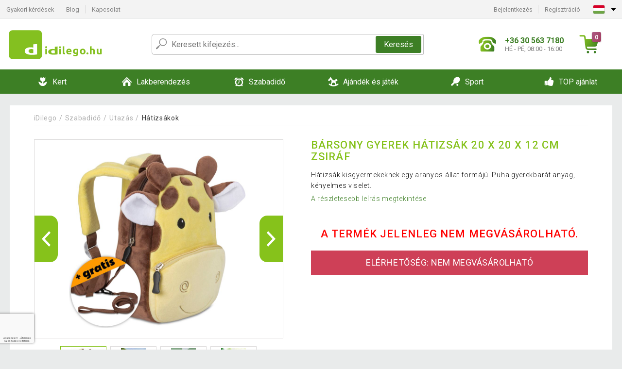

--- FILE ---
content_type: text/html; charset=UTF-8
request_url: https://www.idilego.hu/barsony-gyerek-hatizsak-20-x-20-x-12-cm-zsiraf-P85254/
body_size: 15179
content:
<!DOCTYPE html>
<html lang="hu" prefix="og: http://ogp.me/ns#">
<head>

    <meta http-equiv="content-type" content="text/html; charset=utf-8">
    <meta name="viewport" content="width=device-width,initial-scale=1.0"/>

    <title>Bársony gyerek hátizsák 20 x 20 x 12 cm Zsiráf</title>

    <link rel="preconnect" href="https://www.googletagmanager.com">
    <link rel="preconnect" href="https://fonts.gstatic.com">
    
        <script type="text/javascript">
            WebFontConfig = {
                google: {families: ['Roboto:ital,wght@0,300;0,400;0,500;0,700;1,300;1,400;1,500;1,700&display=swap']}
            };
            (function () {
                var wf = document.createElement('script');
                wf.src = 'https://ajax.googleapis.com/ajax/libs/webfont/1.6.26/webfont.js';
                wf.type = 'text/javascript';
                wf.async = 'true';
                var s = document.getElementsByTagName('script')[0];
                s.parentNode.insertBefore(wf, s);
            })();
        </script>
    

    
    <link rel="canonical" href="https://www.idilego.hu/barsony-gyerek-hatizsak-20-x-20-x-12-cm-zsiraf-P85254/"/>

    
        
            <meta name="robots" content="index, follow"/>
        
    
    
        <meta name="description" content="Hátizsák kisgyermekeknek egy aranyos állat formájú. Puha gyerekbarát anyag, kényelmes viselet." />
    
        <meta name="keywords" content="Hátizsák kisgyermekeknek egy aranyos állat formájú. Puha gyerekbarát anyag, kényelmes viselet." /> 
    
    <meta property="og:title" content="Bársony gyerek hátizsák 20 x 20 x 12 cm Zsiráf | iDilego.hu"/>
    <meta property="og:description" content="Hátizsák kisgyermekeknek egy aranyos állat formájú. Puha gyerekbarát anyag, kényelmes viselet."/>
    <meta property="og:type" content="product"/>
                <meta property="og:image"
              content="https://img.idilego.hu/p/26/85254/1633019026-727913-big.jpg"/>
    
                    
    <!-- css -->
    <link type="text/css" rel="stylesheet" href="https://www.idilego.hu/public/cache/style.min_20250915093238.css" />

    
    <link type="text/css" rel="stylesheet" href="https://www.idilego.hu/public/css/lightbox.min.css"/>



    <!-- Google Tag Manager -->

    <script>
        //Pro případ, že nějaká třetí straan umí ukládat data pouze do dataLayer, ale my chceme mít data i v gtmDataLayer
        window.dataLayer = window.dataLayer || [];
        window.gtmDataLayer = window.gtmDataLayer || [];

        // Předtím než vložíte data do dataLayer, přidejte je i do gtmDataLayer
        const originalPush = window.dataLayer.push;
        window.dataLayer.push = function() {

            // Push dat do dataLayer
            originalPush.apply(window.dataLayer, arguments);

            // Push stejných dat do gtmDataLayer
            window.gtmDataLayer.push.apply(window.gtmDataLayer, arguments);
        };
    </script>



    <script>
    (function (w, d, s, l, i) {
    w[l] = w[l] || [];
    w[l].push({'gtm.start':
                        new Date().getTime(), event: 'gtm.js'});
            var f = d.getElementsByTagName(s)[0],
                    j = d.createElement(s), dl = l != 'dataLayer' ? '&l=' + l : '';
            j.async = true;
            j.src =
                    'https://www.googletagmanager.com/gtm.js?id=' + i + dl;
            f.parentNode.insertBefore(j, f);
        })(window, document, 'script', 'gtmDataLayer', 'GTM-MGRMX8Z');

    </script>

<!-- End Google Tag Manager -->    
    
        <link rel="apple-touch-icon" sizes="180x180"
          href="https://www.idilego.hu/public/favicon/apple-touch-icon.png"/>
    <link rel="icon" type="image/png" sizes="32x32"
          href="https://www.idilego.hu/public/favicon/favicon-32x32.png"/>
    <link rel="icon" type="image/png" sizes="16x16"
          href="https://www.idilego.hu/public/favicon/favicon-16x16.png"/>
    <link rel="manifest" href="https://www.idilego.hu/public/favicon/site.webmanifest"/>
    <link rel="shortcut icon" href="https://www.idilego.hu/public/favicon/favicon.ico"/>
    <meta name="msapplication-TileColor" content="#da532c"/>
    <meta name="msapplication-config" content="https://www.idilego.hu/public/favicon/browserconfig.xml"/>
    <meta name="theme-color" content="#ffffff"/>


    </head>

<body >

    <div id="main-container" data-txt-currency="Ft" data-txt-pcs="db" data-base-url="https://www.idilego.hu/barsony-gyerek-hatizsak-20-x-20-x-12-cm-zsiraf-P85254/"
         data-is-bot="0">
        <div class="wrapp">

        </div>
    </div>



    
<div class="header__overlay"></div>




<header class="header ">
        
<div class="top-bar__wrapper">
    <div class="top-bar">
        <div class="top-bar__section--left">
                        
                <nav class="top-bar__menu-box">
    <a class="top-bar__menu-link" href="https://www.idilego.hu/gyakran-ismetelt-kerdesek/">Gyakori kérdések</a>
    <a class="top-bar__menu-link" href="https://www.idilego.hu/blog/">Blog</a>
        <a class="top-bar__menu-link" href="https://www.idilego.hu/kapcsolat/">Kapcsolat </a>
</nav>            
        </div>
        <div class="top-bar__section--right">
            
                <div class="top-bar__user-box" id="snippet-front-login-head">
                    <nav class="top-bar__menu-box">
                <a class="top-bar__menu-link" href="https://www.idilego.hu/bejelentkezes/">Bejelentkezés</a>
                <a class="top-bar__menu-link" href="https://www.idilego.hu/regisztracio/">Regisztráció</a>
            </nav>
            </div>

                        
                


            
    <div class="top-bar__lang-box top-dropdown__box noselect">
        <div class="top-dropdown__background-shadow"></div>
                <div class="top-dropdown__btn">
            <div class="top-dropdown__icon-box top-dropdown__icon-box--lang">
                <img class="top-dropdown__icon top-dropdown__icon--lang"  src="https://www.idilego.hu/public/images/template-images/lang-flags/hu.svg"/>
            </div>
            <div class="top-dropdown__arrow-box">
                <img class="top-dropdown__arrow" src="https://www.idilego.hu/public/images/template-images/top-bar/top-dropdown__arrow.svg">
            </div>
        </div>
                <div class="top-dropdown__content top-dropdown__content--right">
                                                                                                                                                                <a class="top-dropdown__item" href="https://www.dilego.cz">
                        <div class="top-dropdown__icon-box top-dropdown__icon-box--lang">
                            <img class="top-dropdown__icon top-dropdown__icon--lang"    src="https://www.idilego.hu/public/images/template-images/lang-flags/cz.svg"/>
                        </div>
                        <div class="top-dropdown__label">dilego<strong>.cz</strong></div>
                    </a>
                                                                <a class="top-dropdown__item" href="https://www.dilego.sk">
                        <div class="top-dropdown__icon-box top-dropdown__icon-box--lang">
                            <img class="top-dropdown__icon top-dropdown__icon--lang"    src="https://www.idilego.hu/public/images/template-images/lang-flags/sk.svg"/>
                        </div>
                        <div class="top-dropdown__label">dilego<strong>.sk</strong></div>
                    </a>
                                                                <a class="top-dropdown__item" href="https://www.dilego.pl">
                        <div class="top-dropdown__icon-box top-dropdown__icon-box--lang">
                            <img class="top-dropdown__icon top-dropdown__icon--lang"    src="https://www.idilego.hu/public/images/template-images/lang-flags/pl.svg"/>
                        </div>
                        <div class="top-dropdown__label">dilego<strong>.pl</strong></div>
                    </a>
                                                                                                                                                    <a class="top-dropdown__item" href="https://www.dilego.ro">
                        <div class="top-dropdown__icon-box top-dropdown__icon-box--lang">
                            <img class="top-dropdown__icon top-dropdown__icon--lang"    src="https://www.idilego.hu/public/images/template-images/lang-flags/ro.svg"/>
                        </div>
                        <div class="top-dropdown__label">dilego<strong>.ro</strong></div>
                    </a>
                                                                                                                                                                                                                                                                    </div>
    </div>
            
        </div>
    </div>
</div>    
    <div class="header__main-wrapper">

                <div class="header__logo-wrapper">
            <a href="https://www.idilego.hu/"><img alt="iDilego.hu"
                                                       src="https://www.idilego.hu/public/images/template-images/header/main-logo.svg?v=2"></a>
        </div>
        
                
            <div class="header-search">        
    <form class="header-search__input-container" method="get" action="https://www.idilego.hu/kereses/">
        <input id="main-search-inputfield" name="search" autocomplete="off" data-type="3"  class="header-search__input" placeholder="Keresett kifejezés..." type="text" data-url="https://www.idilego.hu/frontend/products/front-autocomplete/suggest/" /> 
        <div class="header-search__reset-btn-wrapper">
            <div class="header-search__reset-btn">
                <img src="https://www.idilego.hu/public/images/template-images/global/white-cross.svg">
            </div>
        </div>
        <div class="header-search__search-btn-wrapper">
            <button class="header-search__search-btn">Keresés</button>
        </div>
        <img class="header-search__search-icon" src="https://www.idilego.hu/public/images/template-images/header/search-icon.svg">
        <div class="header-search__spinner-wrapper">
            <div class="header-search__spinner">
            </div>
        </div>
    </form>  
    <div id="snippet-search-result" class="header-search__result-wrapper">
    </div>
</div>
        
        
        <div class="header__right-side">
                        <a href="tel: +36 30 563 7180" class="header__hotline-container">
                <div class="header__hotline-icon-container">
                    <img class="header__hotline-icon"
                         src="https://www.idilego.hu/public/images/template-images/header/hotline-icon.svg">
                </div>
                <div class="header__hotline-info-container">
                    <div class="header__hotline-phone">
                        +36 30 563 7180
                    </div>
                    <div class="header__hotline-availability">
                        HÉ - PÉ, 08:00 - 16:00
                    </div>
                </div>
            </a>
            
                        <div class="header__cart-overlay">
            </div>
            
                                <div id="snippet-front-basket-head"
                     class="header__cart-container header__cart-container--empty"
                     data-empty-class='header__cart-container--empty'>
                        <a class="header__cart-link" href="https://www.idilego.hu/kosar/termekek/">
        <div class="header__cart-icon-container">
            <img class="header__cart-icon" src="https://www.idilego.hu/public/images/template-images/header/cart-icon.svg">

            <div class="header__cart-quantity-badge">
                <div>0</div>
            </div>
            
        </div>
        <div class="header__cart-info-container">
                    </div>
    </a>
    <div class="header__cart-content-container">
        <div class="header__cart-items-container">
                    </div>
        <a href="https://www.idilego.hu/kosar/termekek/" class="header__cart-goto">
            A kosár megtekintése
        </a>
    </div>
                </div>
            
            

                        
                <div class="header__menu-trigger collapser__trigger" data-target-id="#mainmenu">
                    <div class="header__menu-trigger-lines-container">
                        <div class="header__menu-trigger-line">
                        </div>
                        <div class="header__menu-trigger-line">
                        </div>
                        <div class="header__menu-trigger-line">
                        </div>
                    </div>
                    <div class="header__menu-trigger-text">
                        Menu
                    </div>
                </div>
            
            
        </div>
    </div>
</header>


    
<nav class="mainmenu mainmenu--mobile collapser collapser__content" id="mainmenu">
    <ul class="mainmenu__list">
                                    <li class="mainmenu__item mainmenu__item--parent collapser">
                    <a class="mainmenu__link" href="https://www.idilego.hu/kert-C9515/">

                                                                            
                                                                            
                        
                                                <div class="mainmenu__link-icon-box">
                            <img class="mainmenu__link-icon" src="https://www.idilego.hu/public/images/template-images/mainmenu/mainmenu__icon-1.svg?v=1?v=3">
                        </div>
                                                <span class="mainmenu__link-name">Kert</span>
                                                <div class="mainmenu__link-trigger collapser__trigger">
                            <div class="mainmenu__link-trigger-lines-container">
                                <div class="mainmenu__link-trigger-line">
                                </div>
                                <div class="mainmenu__link-trigger-line">
                                </div>
                            </div>
                        </div>
                                            </a>

                                            <div class="mainmenu__submenu collapser__content ">
                            <div class="mainmenu__submenu-title">
                                Kert
                            </div>
                            <ul class="mainmenu__sublist">
                                                                                                    <li class="mainmenu__subitem">
                                        <a href="https://www.idilego.hu/kert/foliasator-C9594/" class="mainmenu__sublink">
                                                                                            <div class="mainmenu__subimage-box">
                                                    <img class="main-menu__category-img global-lazy-image" data-src="https://img.idilego.hu/c/1511952105-908392.png" alt="Fóliasátor">
                                                </div>
                                                                                        Fóliasátor
                                        </a>
                                    </li>
                                                                    <li class="mainmenu__subitem">
                                        <a href="https://www.idilego.hu/kert/kerti-butor-C9651/" class="mainmenu__sublink">
                                                                                            <div class="mainmenu__subimage-box">
                                                    <img class="main-menu__category-img global-lazy-image" data-src="https://img.idilego.hu/c/1611828271-285546.jpg" alt="Kerti bútor">
                                                </div>
                                                                                        Kerti bútor
                                        </a>
                                    </li>
                                                                    <li class="mainmenu__subitem">
                                        <a href="https://www.idilego.hu/kert/medence-es-jakuzzi-C9517/" class="mainmenu__sublink">
                                                                                            <div class="mainmenu__subimage-box">
                                                    <img class="main-menu__category-img global-lazy-image" data-src="https://img.idilego.hu/c/1611827740-601773.jpg" alt="Medence és jakuzzi">
                                                </div>
                                                                                        Medence és jakuzzi
                                        </a>
                                    </li>
                                                                    <li class="mainmenu__subitem">
                                        <a href="https://www.idilego.hu/kert/kerti-pavilon-kerti-sator-C9680/" class="mainmenu__sublink">
                                                                                            <div class="mainmenu__subimage-box">
                                                    <img class="main-menu__category-img global-lazy-image" data-src="https://img.idilego.hu/c/1611828833-604828.jpg" alt="Kerti pavilon, kerti sátor">
                                                </div>
                                                                                        Kerti pavilon, kerti sátor
                                        </a>
                                    </li>
                                                                    <li class="mainmenu__subitem">
                                        <a href="https://www.idilego.hu/kert/muhely-es-epitkezes-C9523/" class="mainmenu__sublink">
                                                                                            <div class="mainmenu__subimage-box">
                                                    <img class="main-menu__category-img global-lazy-image" data-src="https://img.idilego.hu/c/1611828568-264848.jpg" alt="Műhely és építkezés">
                                                </div>
                                                                                        Műhely és építkezés
                                        </a>
                                    </li>
                                                                    <li class="mainmenu__subitem">
                                        <a href="https://www.idilego.hu/kert/grillsuto-barbecue-C9595/" class="mainmenu__sublink">
                                                                                            <div class="mainmenu__subimage-box">
                                                    <img class="main-menu__category-img global-lazy-image" data-src="https://img.idilego.hu/c/1611828116-881407.jpg" alt="Grillsütő, barbecue">
                                                </div>
                                                                                        Grillsütő, barbecue
                                        </a>
                                    </li>
                                                                    <li class="mainmenu__subitem">
                                        <a href="https://www.idilego.hu/kert/kerti-gep-C9716/" class="mainmenu__sublink">
                                                                                            <div class="mainmenu__subimage-box">
                                                    <img class="main-menu__category-img global-lazy-image" data-src="https://img.idilego.hu/c/1611830193-29665.jpg" alt="Kerti gép">
                                                </div>
                                                                                        Kerti gép
                                        </a>
                                    </li>
                                                                    <li class="mainmenu__subitem">
                                        <a href="https://www.idilego.hu/kert/kerti-dekoracio-C9626/" class="mainmenu__sublink">
                                                                                            <div class="mainmenu__subimage-box">
                                                    <img class="main-menu__category-img global-lazy-image" data-src="https://img.idilego.hu/c/1611829814-832753.jpg" alt="Kerti dekoráció">
                                                </div>
                                                                                        Kerti dekoráció
                                        </a>
                                    </li>
                                                                    <li class="mainmenu__subitem">
                                        <a href="https://www.idilego.hu/kert/kerti-tarolo-C9649/" class="mainmenu__sublink">
                                                                                            <div class="mainmenu__subimage-box">
                                                    <img class="main-menu__category-img global-lazy-image" data-src="https://img.idilego.hu/c/1611829099-526312.jpg" alt="Kerti tároló">
                                                </div>
                                                                                        Kerti tároló
                                        </a>
                                    </li>
                                                                    <li class="mainmenu__subitem">
                                        <a href="https://www.idilego.hu/kert/napernyo-C9613/" class="mainmenu__sublink">
                                                                                            <div class="mainmenu__subimage-box">
                                                    <img class="main-menu__category-img global-lazy-image" data-src="https://img.idilego.hu/c/1611829491-958495.jpg" alt="Napernyő">
                                                </div>
                                                                                        Napernyő
                                        </a>
                                    </li>
                                                                    <li class="mainmenu__subitem">
                                        <a href="https://www.idilego.hu/kert/kulteri-vilagitas-C9621/" class="mainmenu__sublink">
                                                                                            <div class="mainmenu__subimage-box">
                                                    <img class="main-menu__category-img global-lazy-image" data-src="https://img.idilego.hu/c/1611833016-973877.jpg" alt="Kültéri világítás">
                                                </div>
                                                                                        Kültéri világítás
                                        </a>
                                    </li>
                                                                    <li class="mainmenu__subitem">
                                        <a href="https://www.idilego.hu/kert/csempe-mozaik-C9588/" class="mainmenu__sublink">
                                                                                            <div class="mainmenu__subimage-box">
                                                    <img class="main-menu__category-img global-lazy-image" data-src="https://img.idilego.hu/c/1511952105-950847.png" alt="Csempe, mozaik">
                                                </div>
                                                                                        Csempe, mozaik
                                        </a>
                                    </li>
                                                                    <li class="mainmenu__subitem">
                                        <a href="https://www.idilego.hu/kert/kerti-szokokut-C9602/" class="mainmenu__sublink">
                                                                                            <div class="mainmenu__subimage-box">
                                                    <img class="main-menu__category-img global-lazy-image" data-src="https://img.idilego.hu/c/1611830418-47637.jpg" alt="Kerti szökőkút">
                                                </div>
                                                                                        Kerti szökőkút
                                        </a>
                                    </li>
                                                                    <li class="mainmenu__subitem">
                                        <a href="https://www.idilego.hu/kert/napellenzo-paravan-C9605/" class="mainmenu__sublink">
                                                                                            <div class="mainmenu__subimage-box">
                                                    <img class="main-menu__category-img global-lazy-image" data-src="https://img.idilego.hu/c/1611833183-483714.jpg" alt="Napellenző, paraván">
                                                </div>
                                                                                        Napellenző, paraván
                                        </a>
                                    </li>
                                                                    <li class="mainmenu__subitem">
                                        <a href="https://www.idilego.hu/kert/rovarriaszto-C9606/" class="mainmenu__sublink">
                                                                                            <div class="mainmenu__subimage-box">
                                                    <img class="main-menu__category-img global-lazy-image" data-src="https://img.idilego.hu/c/1611830885-850292.jpg" alt="Rovarriasztó">
                                                </div>
                                                                                        Rovarriasztó
                                        </a>
                                    </li>
                                                                    <li class="mainmenu__subitem">
                                        <a href="https://www.idilego.hu/kert/uveghaz-C9608/" class="mainmenu__sublink">
                                                                                            <div class="mainmenu__subimage-box">
                                                    <img class="main-menu__category-img global-lazy-image" data-src="https://img.idilego.hu/c/1511952106-232502.png" alt="Üvegház">
                                                </div>
                                                                                        Üvegház
                                        </a>
                                    </li>
                                                                    <li class="mainmenu__subitem">
                                        <a href="https://www.idilego.hu/kert/kulteri-hosugarzo-teraszfuto-C11953/" class="mainmenu__sublink">
                                                                                            <div class="mainmenu__subimage-box">
                                                    <img class="main-menu__category-img global-lazy-image" data-src="https://img.idilego.hu/c/1535980778-781510.jpg" alt="Kültéri hősugárzó, teraszfűtő">
                                                </div>
                                                                                        Kültéri hősugárzó, teraszfűtő
                                        </a>
                                    </li>
                                                            </ul>
                        </div>
                                    </li>
                                                <li class="mainmenu__item mainmenu__item--parent collapser">
                    <a class="mainmenu__link" href="https://www.idilego.hu/lakberendezes-C9812/">

                                                                            
                                                                            
                        
                                                <div class="mainmenu__link-icon-box">
                            <img class="mainmenu__link-icon" src="https://www.idilego.hu/public/images/template-images/mainmenu/mainmenu__icon-2.svg?v=1?v=3">
                        </div>
                                                <span class="mainmenu__link-name">Lakberendezés</span>
                                                <div class="mainmenu__link-trigger collapser__trigger">
                            <div class="mainmenu__link-trigger-lines-container">
                                <div class="mainmenu__link-trigger-line">
                                </div>
                                <div class="mainmenu__link-trigger-line">
                                </div>
                            </div>
                        </div>
                                            </a>

                                            <div class="mainmenu__submenu collapser__content ">
                            <div class="mainmenu__submenu-title">
                                Lakberendezés
                            </div>
                            <ul class="mainmenu__sublist">
                                                                                                    <li class="mainmenu__subitem">
                                        <a href="https://www.idilego.hu/lakberendezes/butor-C10134/" class="mainmenu__sublink">
                                                                                            <div class="mainmenu__subimage-box">
                                                    <img class="main-menu__category-img global-lazy-image" data-src="https://img.idilego.hu/c/1612794030-604584.jpg" alt="Bútor">
                                                </div>
                                                                                        Bútor
                                        </a>
                                    </li>
                                                                    <li class="mainmenu__subitem">
                                        <a href="https://www.idilego.hu/lakberendezes/lakasdekoracio-C9815/" class="mainmenu__sublink">
                                                                                            <div class="mainmenu__subimage-box">
                                                    <img class="main-menu__category-img global-lazy-image" data-src="https://img.idilego.hu/c/1511952108-527970.png" alt="Lakásdekoráció">
                                                </div>
                                                                                        Lakásdekoráció
                                        </a>
                                    </li>
                                                                    <li class="mainmenu__subitem">
                                        <a href="https://www.idilego.hu/lakberendezes/haztartasi-gep-C9884/" class="mainmenu__sublink">
                                                                                            <div class="mainmenu__subimage-box">
                                                    <img class="main-menu__category-img global-lazy-image" data-src="https://img.idilego.hu/c/1511952109-305699.png" alt="Háztartási gép">
                                                </div>
                                                                                        Háztartási gép
                                        </a>
                                    </li>
                                                                    <li class="mainmenu__subitem">
                                        <a href="https://www.idilego.hu/otthon-es-lakaskaracsony-C10214/" class="mainmenu__sublink">
                                                                                            <div class="mainmenu__subimage-box">
                                                    <img class="main-menu__category-img global-lazy-image" data-src="https://img.idilego.hu/c/1630414567-857286.jpeg" alt="Karácsony">
                                                </div>
                                                                                        Karácsony
                                        </a>
                                    </li>
                                                                    <li class="mainmenu__subitem">
                                        <a href="https://www.idilego.hu/lakberendezes/nappali-C10175/" class="mainmenu__sublink">
                                                                                            <div class="mainmenu__subimage-box">
                                                    <img class="main-menu__category-img global-lazy-image" data-src="https://img.idilego.hu/c/1612209794-990656.jpg" alt="Nappali">
                                                </div>
                                                                                        Nappali
                                        </a>
                                    </li>
                                                                    <li class="mainmenu__subitem">
                                        <a href="https://www.idilego.hu/lakberendezes/haloszoba-C10110/" class="mainmenu__sublink">
                                                                                            <div class="mainmenu__subimage-box">
                                                    <img class="main-menu__category-img global-lazy-image" data-src="https://img.idilego.hu/c/1574778720-646894.jpg" alt="Hálószoba">
                                                </div>
                                                                                        Hálószoba
                                        </a>
                                    </li>
                                                                    <li class="mainmenu__subitem">
                                        <a href="https://www.idilego.hu/lakberendezes/gyerekszoba-C12831/" class="mainmenu__sublink">
                                                                                            <div class="mainmenu__subimage-box">
                                                    <img class="main-menu__category-img global-lazy-image" data-src="https://img.idilego.hu/c/1602576316-849606.jpg" alt="Gyerekszoba">
                                                </div>
                                                                                        Gyerekszoba
                                        </a>
                                    </li>
                                                                    <li class="mainmenu__subitem">
                                        <a href="https://www.idilego.hu/lakberendezes/konyha-C9844/" class="mainmenu__sublink">
                                                                                            <div class="mainmenu__subimage-box">
                                                    <img class="main-menu__category-img global-lazy-image" data-src="https://img.idilego.hu/c/1511952109-831360.png" alt="Konyha">
                                                </div>
                                                                                        Konyha
                                        </a>
                                    </li>
                                                                    <li class="mainmenu__subitem">
                                        <a href="https://www.idilego.hu/lakberendezes/furdoszoba-C13061/" class="mainmenu__sublink">
                                                                                            <div class="mainmenu__subimage-box">
                                                    <img class="main-menu__category-img global-lazy-image" data-src="https://img.idilego.hu/c/1604586883-205743.jpg" alt="Fürdőszoba ">
                                                </div>
                                                                                        Fürdőszoba 
                                        </a>
                                    </li>
                                                                    <li class="mainmenu__subitem">
                                        <a href="https://www.idilego.hu/lakberendezes/iroda-C10102/" class="mainmenu__sublink">
                                                                                            <div class="mainmenu__subimage-box">
                                                    <img class="main-menu__category-img global-lazy-image" data-src="https://img.idilego.hu/c/1511952110-776605.png" alt="Iroda">
                                                </div>
                                                                                        Iroda
                                        </a>
                                    </li>
                                                                    <li class="mainmenu__subitem">
                                        <a href="https://www.idilego.hu/lakberendezes/hajopadlo-vinyl-C10241/" class="mainmenu__sublink">
                                                                                            <div class="mainmenu__subimage-box">
                                                    <img class="main-menu__category-img global-lazy-image" data-src="https://img.idilego.hu/c/1549976266-511628.png" alt="Hajópadló - vinyl">
                                                </div>
                                                                                        Hajópadló - vinyl
                                        </a>
                                    </li>
                                                                    <li class="mainmenu__subitem">
                                        <a href="https://www.idilego.hu/lakberendezes/mosdo-kezmoso-C10101/" class="mainmenu__sublink">
                                                                                            <div class="mainmenu__subimage-box">
                                                    <img class="main-menu__category-img global-lazy-image" data-src="https://img.idilego.hu/c/1511952110-4944.png" alt="Mosdó, kézmosó ">
                                                </div>
                                                                                        Mosdó, kézmosó 
                                        </a>
                                    </li>
                                                                    <li class="mainmenu__subitem">
                                        <a href="https://www.idilego.hu/lakberendezes/cipotisztitok-C9843/" class="mainmenu__sublink">
                                                                                            <div class="mainmenu__subimage-box">
                                                    <img class="main-menu__category-img global-lazy-image" data-src="https://img.idilego.hu/c/1511952109-738727.png" alt="Cipőtisztítók">
                                                </div>
                                                                                        Cipőtisztítók
                                        </a>
                                    </li>
                                                                    <li class="mainmenu__subitem">
                                        <a href="https://www.idilego.hu/lakberendezes/tv-fali-konzol-C10168/" class="mainmenu__sublink">
                                                                                            <div class="mainmenu__subimage-box">
                                                    <img class="main-menu__category-img global-lazy-image" data-src="https://img.idilego.hu/c/1606140298-652654.png" alt="TV fali konzol">
                                                </div>
                                                                                        TV fali konzol
                                        </a>
                                    </li>
                                                                    <li class="mainmenu__subitem">
                                        <a href="https://www.idilego.hu/lakberendezes/drogeria-C9911/" class="mainmenu__sublink">
                                                                                            <div class="mainmenu__subimage-box">
                                                    <img class="main-menu__category-img global-lazy-image" data-src="https://img.idilego.hu/c/1511952110-699075.png" alt="Drogéria">
                                                </div>
                                                                                        Drogéria
                                        </a>
                                    </li>
                                                                    <li class="mainmenu__subitem">
                                        <a href="https://www.idilego.hu/lakberendezes/muszaki-cikk-C9924/" class="mainmenu__sublink">
                                                                                            <div class="mainmenu__subimage-box">
                                                    <img class="main-menu__category-img global-lazy-image" data-src="https://img.idilego.hu/c/1511952110-716015.png" alt="Műszaki cikk">
                                                </div>
                                                                                        Műszaki cikk
                                        </a>
                                    </li>
                                                                    <li class="mainmenu__subitem">
                                        <a href="https://www.idilego.hu/lakberendezes/csempe-padlolap-C10129/" class="mainmenu__sublink">
                                                                                            <div class="mainmenu__subimage-box">
                                                    <img class="main-menu__category-img global-lazy-image" data-src="https://img.idilego.hu/c/1511952110-744649.png" alt="Csempe, padlólap">
                                                </div>
                                                                                        Csempe, padlólap
                                        </a>
                                    </li>
                                                                    <li class="mainmenu__subitem">
                                        <a href="https://www.idilego.hu/lakberendezes/haziallat-C10243/" class="mainmenu__sublink">
                                                                                            <div class="mainmenu__subimage-box">
                                                    <img class="main-menu__category-img global-lazy-image" data-src="https://img.idilego.hu/c/1511952112-859087.jpg" alt="Háziállat">
                                                </div>
                                                                                        Háziállat
                                        </a>
                                    </li>
                                                                    <li class="mainmenu__subitem">
                                        <a href="https://www.idilego.hu/lakberendezes/ujdonsagok-C9813/" class="mainmenu__sublink">
                                                                                            <div class="mainmenu__subimage-box">
                                                    <img class="main-menu__category-img global-lazy-image" data-src="https://img.idilego.hu/c/1629448997-783341.jpg" alt="ÚJDONSÁGOK">
                                                </div>
                                                                                        ÚJDONSÁGOK
                                        </a>
                                    </li>
                                                                    <li class="mainmenu__subitem">
                                        <a href="https://www.idilego.hu/lakberendezes/napelem-rendzser-C12749/" class="mainmenu__sublink">
                                                                                            <div class="mainmenu__subimage-box">
                                                    <img class="main-menu__category-img global-lazy-image" data-src="https://img.idilego.hu/c/1602576272-829715.jpg" alt="Napelem rendzser">
                                                </div>
                                                                                        Napelem rendzser
                                        </a>
                                    </li>
                                                            </ul>
                        </div>
                                    </li>
                                                <li class="mainmenu__item mainmenu__item--parent collapser">
                    <a class="mainmenu__link" href="https://www.idilego.hu/szabadido-C10245/">

                                                                            
                                                                            
                        
                                                <div class="mainmenu__link-icon-box">
                            <img class="mainmenu__link-icon" src="https://www.idilego.hu/public/images/template-images/mainmenu/mainmenu__icon-3.svg?v=1?v=3">
                        </div>
                                                <span class="mainmenu__link-name">Szabadidő</span>
                                                <div class="mainmenu__link-trigger collapser__trigger">
                            <div class="mainmenu__link-trigger-lines-container">
                                <div class="mainmenu__link-trigger-line">
                                </div>
                                <div class="mainmenu__link-trigger-line">
                                </div>
                            </div>
                        </div>
                                            </a>

                                            <div class="mainmenu__submenu collapser__content ">
                            <div class="mainmenu__submenu-title">
                                Szabadidő
                            </div>
                            <ul class="mainmenu__sublist">
                                                                                                    <li class="mainmenu__subitem">
                                        <a href="https://www.idilego.hu/szabadido/poker-C10297/" class="mainmenu__sublink">
                                                                                            <div class="mainmenu__subimage-box">
                                                    <img class="main-menu__category-img global-lazy-image" data-src="https://img.idilego.hu/c/1620634521-472247.jpg" alt="Póker">
                                                </div>
                                                                                        Póker
                                        </a>
                                    </li>
                                                                    <li class="mainmenu__subitem">
                                        <a href="https://www.idilego.hu/szabadido/auto-motor-C10247/" class="mainmenu__sublink">
                                                                                            <div class="mainmenu__subimage-box">
                                                    <img class="main-menu__category-img global-lazy-image" data-src="https://img.idilego.hu/c/1612276195-816135.jpg" alt="Autó, motor">
                                                </div>
                                                                                        Autó, motor
                                        </a>
                                    </li>
                                                                    <li class="mainmenu__subitem">
                                        <a href="https://www.idilego.hu/szabadido/kempingezes-C10273/" class="mainmenu__sublink">
                                                                                            <div class="mainmenu__subimage-box">
                                                    <img class="main-menu__category-img global-lazy-image" data-src="https://img.idilego.hu/c/1613570703-159249.jpg" alt="Kempingezés">
                                                </div>
                                                                                        Kempingezés
                                        </a>
                                    </li>
                                                                    <li class="mainmenu__subitem">
                                        <a href="https://www.idilego.hu/szabadido/csocso-asztal-C10351/" class="mainmenu__sublink">
                                                                                            <div class="mainmenu__subimage-box">
                                                    <img class="main-menu__category-img global-lazy-image" data-src="https://img.idilego.hu/c/1511952113-389358.png" alt="Csocsó asztal">
                                                </div>
                                                                                        Csocsó asztal
                                        </a>
                                    </li>
                                                                    <li class="mainmenu__subitem">
                                        <a href="https://www.idilego.hu/szabadido/tarsasjatek-C10354/" class="mainmenu__sublink">
                                                                                            <div class="mainmenu__subimage-box">
                                                    <img class="main-menu__category-img global-lazy-image" data-src="https://img.idilego.hu/c/1620634695-707150.jpeg" alt="Társasjáték">
                                                </div>
                                                                                        Társasjáték
                                        </a>
                                    </li>
                                                                    <li class="mainmenu__subitem">
                                        <a href="https://www.idilego.hu/szabadido/hangszer-C10270/" class="mainmenu__sublink">
                                                                                            <div class="mainmenu__subimage-box">
                                                    <img class="main-menu__category-img global-lazy-image" data-src="https://img.idilego.hu/c/1511952112-347358.png" alt="Hangszer">
                                                </div>
                                                                                        Hangszer
                                        </a>
                                    </li>
                                                                    <li class="mainmenu__subitem">
                                        <a href="https://www.idilego.hu/szabadido/biliard-C10285/" class="mainmenu__sublink">
                                                                                            <div class="mainmenu__subimage-box">
                                                    <img class="main-menu__category-img global-lazy-image" data-src="https://img.idilego.hu/c/1608029877-135789.jpg" alt="Biliárd">
                                                </div>
                                                                                        Biliárd
                                        </a>
                                    </li>
                                                                    <li class="mainmenu__subitem">
                                        <a href="https://www.idilego.hu/szabadido/utazas-C12777/" class="mainmenu__sublink">
                                                                                            <div class="mainmenu__subimage-box">
                                                    <img class="main-menu__category-img global-lazy-image" data-src="https://img.idilego.hu/c/1620634605-538594.jpg" alt="Utazás">
                                                </div>
                                                                                        Utazás
                                        </a>
                                    </li>
                                                                    <li class="mainmenu__subitem">
                                        <a href="https://www.idilego.hu/szabadido/partidekoracio-C12845/" class="mainmenu__sublink">
                                                                                            <div class="mainmenu__subimage-box">
                                                    <img class="main-menu__category-img global-lazy-image" data-src="https://img.idilego.hu/c/1620634860-432990.jpg" alt="Partidekoráció">
                                                </div>
                                                                                        Partidekoráció
                                        </a>
                                    </li>
                                                                    <li class="mainmenu__subitem">
                                        <a href="https://www.idilego.hu/szabadido/relax-es-masszazs-C10345/" class="mainmenu__sublink">
                                                                                            <div class="mainmenu__subimage-box">
                                                    <img class="main-menu__category-img global-lazy-image" data-src="https://img.idilego.hu/c/1620635888-626180.jpg" alt="Relax és masszázs">
                                                </div>
                                                                                        Relax és masszázs
                                        </a>
                                    </li>
                                                                    <li class="mainmenu__subitem">
                                        <a href="https://www.idilego.hu/szabadido/asztalitenisz-C10355/" class="mainmenu__sublink">
                                                                                            <div class="mainmenu__subimage-box">
                                                    <img class="main-menu__category-img global-lazy-image" data-src="https://img.idilego.hu/c/1620635205-690404.jpg" alt="Asztalitenisz">
                                                </div>
                                                                                        Asztalitenisz
                                        </a>
                                    </li>
                                                                    <li class="mainmenu__subitem">
                                        <a href="https://www.idilego.hu/szabadido/akcios-ajanlatok-C10246/" class="mainmenu__sublink">
                                                                                        AKCIÓS AJÁNLATOK
                                        </a>
                                    </li>
                                                                    <li class="mainmenu__subitem">
                                        <a href="https://www.idilego.hu/szabadido/darts-es-nyilak-C20459/" class="mainmenu__sublink">
                                                                                            <div class="mainmenu__subimage-box">
                                                    <img class="main-menu__category-img global-lazy-image" data-src="https://img.idilego.hu/c/1661851814-247481.jpg" alt="Darts és nyilak">
                                                </div>
                                                                                        Darts és nyilak
                                        </a>
                                    </li>
                                                            </ul>
                        </div>
                                    </li>
                                                <li class="mainmenu__item mainmenu__item--parent collapser">
                    <a class="mainmenu__link" href="https://www.idilego.hu/ajandek-es-jatek-C10362/">

                                                                            
                                                                            
                        
                                                <div class="mainmenu__link-icon-box">
                            <img class="mainmenu__link-icon" src="https://www.idilego.hu/public/images/template-images/mainmenu/mainmenu__icon-4.svg?v=1?v=3">
                        </div>
                                                <span class="mainmenu__link-name">Ajándék és játék</span>
                                                <div class="mainmenu__link-trigger collapser__trigger">
                            <div class="mainmenu__link-trigger-lines-container">
                                <div class="mainmenu__link-trigger-line">
                                </div>
                                <div class="mainmenu__link-trigger-line">
                                </div>
                            </div>
                        </div>
                                            </a>

                                            <div class="mainmenu__submenu collapser__content mainmenu__submenu--right-align">
                            <div class="mainmenu__submenu-title">
                                Ajándék és játék
                            </div>
                            <ul class="mainmenu__sublist">
                                                                                                    <li class="mainmenu__subitem">
                                        <a href="https://www.idilego.hu/ajandek-es-jatek/gyerekjatek-C10379/" class="mainmenu__sublink">
                                                                                            <div class="mainmenu__subimage-box">
                                                    <img class="main-menu__category-img global-lazy-image" data-src="https://img.idilego.hu/c/1511952113-236920.png" alt="Gyerekjáték">
                                                </div>
                                                                                        Gyerekjáték
                                        </a>
                                    </li>
                                                                    <li class="mainmenu__subitem">
                                        <a href="https://www.idilego.hu/ajandek-es-jatek/hintalo-es-futobicikli-C10392/" class="mainmenu__sublink">
                                                                                            <div class="mainmenu__subimage-box">
                                                    <img class="main-menu__category-img global-lazy-image" data-src="https://img.idilego.hu/c/1630346448-162279.jpg" alt="Hintaló és futóbicikli">
                                                </div>
                                                                                        Hintaló és futóbicikli
                                        </a>
                                    </li>
                                                                    <li class="mainmenu__subitem">
                                        <a href="https://www.idilego.hu/ajandek-es-jatek/kinti-jatek-C10395/" class="mainmenu__sublink">
                                                                                            <div class="mainmenu__subimage-box">
                                                    <img class="main-menu__category-img global-lazy-image" data-src="https://img.idilego.hu/c/1511952113-338262.png" alt="Kinti játék">
                                                </div>
                                                                                        Kinti játék
                                        </a>
                                    </li>
                                                                    <li class="mainmenu__subitem">
                                        <a href="https://www.idilego.hu/ajandek-es-jatek/jatek-lanynak-C10408/" class="mainmenu__sublink">
                                                                                            <div class="mainmenu__subimage-box">
                                                    <img class="main-menu__category-img global-lazy-image" data-src="https://img.idilego.hu/c/1511952114-230926.png" alt="Játék lánynak">
                                                </div>
                                                                                        Játék lánynak
                                        </a>
                                    </li>
                                                                    <li class="mainmenu__subitem">
                                        <a href="https://www.idilego.hu/ajandek-es-jatek/jatek-fiunak-C10414/" class="mainmenu__sublink">
                                                                                            <div class="mainmenu__subimage-box">
                                                    <img class="main-menu__category-img global-lazy-image" data-src="https://img.idilego.hu/c/1511952114-68431.png" alt="Játék fiúnak">
                                                </div>
                                                                                        Játék fiúnak
                                        </a>
                                    </li>
                                                                    <li class="mainmenu__subitem">
                                        <a href="https://www.idilego.hu/ajandek-es-jatek/jatek-legkisebbnek-C10421/" class="mainmenu__sublink">
                                                                                            <div class="mainmenu__subimage-box">
                                                    <img class="main-menu__category-img global-lazy-image" data-src="https://img.idilego.hu/c/1511952114-335434.jpg" alt="Játék legkisebbnek">
                                                </div>
                                                                                        Játék legkisebbnek
                                        </a>
                                    </li>
                                                                    <li class="mainmenu__subitem">
                                        <a href="https://www.idilego.hu/ajandek-es-jatek/keszsegfejlesztesoktatas-C10431/" class="mainmenu__sublink">
                                                                                            <div class="mainmenu__subimage-box">
                                                    <img class="main-menu__category-img global-lazy-image" data-src="https://img.idilego.hu/c/1630346458-742157.png" alt="Készségfejlesztés/oktatás">
                                                </div>
                                                                                        Készségfejlesztés/oktatás
                                        </a>
                                    </li>
                                                                    <li class="mainmenu__subitem">
                                        <a href="https://www.idilego.hu/ajandek-es-jatek/eredeti-ajandek-C20561/" class="mainmenu__sublink">
                                                                                            <div class="mainmenu__subimage-box">
                                                    <img class="main-menu__category-img global-lazy-image" data-src="https://img.idilego.hu/c/1664525615-236957.jpg" alt="Eredeti ajándék">
                                                </div>
                                                                                        Eredeti ajándék
                                        </a>
                                    </li>
                                                                    <li class="mainmenu__subitem">
                                        <a href="https://www.idilego.hu/ajandek-es-jatek/aprosag-otthonra-C24148/" class="mainmenu__sublink">
                                                                                            <div class="mainmenu__subimage-box">
                                                    <img class="main-menu__category-img global-lazy-image" data-src="https://img.idilego.hu/c/1683098228-795552.jpg" alt="Apróság otthonra">
                                                </div>
                                                                                        Apróság otthonra
                                        </a>
                                    </li>
                                                                    <li class="mainmenu__subitem">
                                        <a href="https://www.idilego.hu/ajandek-es-jatek/pc-es-telefon-tartozek-C24303/" class="mainmenu__sublink">
                                                                                            <div class="mainmenu__subimage-box">
                                                    <img class="main-menu__category-img global-lazy-image" data-src="https://img.idilego.hu/c/1697022477-701115.jpg" alt="PC és telefon tartozék">
                                                </div>
                                                                                        PC és telefon tartozék
                                        </a>
                                    </li>
                                                            </ul>
                        </div>
                                    </li>
                                                <li class="mainmenu__item mainmenu__item--parent collapser">
                    <a class="mainmenu__link" href="https://www.idilego.hu/sport-C10452/">

                                                                            
                                                                            
                        
                                                <div class="mainmenu__link-icon-box">
                            <img class="mainmenu__link-icon" src="https://www.idilego.hu/public/images/template-images/mainmenu/mainmenu__icon-5.svg?v=1?v=3">
                        </div>
                                                <span class="mainmenu__link-name">Sport</span>
                                                <div class="mainmenu__link-trigger collapser__trigger">
                            <div class="mainmenu__link-trigger-lines-container">
                                <div class="mainmenu__link-trigger-line">
                                </div>
                                <div class="mainmenu__link-trigger-line">
                                </div>
                            </div>
                        </div>
                                            </a>

                                            <div class="mainmenu__submenu collapser__content mainmenu__submenu--right-align">
                            <div class="mainmenu__submenu-title">
                                Sport
                            </div>
                            <ul class="mainmenu__sublist">
                                                                                                    <li class="mainmenu__subitem">
                                        <a href="https://www.idilego.hu/sport/fitness-C10483/" class="mainmenu__sublink">
                                                                                            <div class="mainmenu__subimage-box">
                                                    <img class="main-menu__category-img global-lazy-image" data-src="https://img.idilego.hu/c/1511952114-403131.png" alt="Fitness">
                                                </div>
                                                                                        Fitness
                                        </a>
                                    </li>
                                                                    <li class="mainmenu__subitem">
                                        <a href="https://www.idilego.hu/sport/box-C10456/" class="mainmenu__sublink">
                                                                                            <div class="mainmenu__subimage-box">
                                                    <img class="main-menu__category-img global-lazy-image" data-src="https://img.idilego.hu/c/1619007122-343775.jpg" alt="Box ">
                                                </div>
                                                                                        Box 
                                        </a>
                                    </li>
                                                                    <li class="mainmenu__subitem">
                                        <a href="https://www.idilego.hu/sport/kemping-turisztika-C10460/" class="mainmenu__sublink">
                                                                                            <div class="mainmenu__subimage-box">
                                                    <img class="main-menu__category-img global-lazy-image" data-src="https://img.idilego.hu/c/1619007423-300902.jpg" alt="Kemping, turisztika">
                                                </div>
                                                                                        Kemping, turisztika
                                        </a>
                                    </li>
                                                                    <li class="mainmenu__subitem">
                                        <a href="https://www.idilego.hu/sport/kerekparozas-C10476/" class="mainmenu__sublink">
                                                                                            <div class="mainmenu__subimage-box">
                                                    <img class="main-menu__category-img global-lazy-image" data-src="https://img.idilego.hu/c/1619007639-77099.jpg" alt="Kerékpározás">
                                                </div>
                                                                                        Kerékpározás
                                        </a>
                                    </li>
                                                                    <li class="mainmenu__subitem">
                                        <a href="https://www.idilego.hu/sport/vizisport-C10615/" class="mainmenu__sublink">
                                                                                            <div class="mainmenu__subimage-box">
                                                    <img class="main-menu__category-img global-lazy-image" data-src="https://img.idilego.hu/c/1619010072-763083.jpeg" alt="Vízisport">
                                                </div>
                                                                                        Vízisport
                                        </a>
                                    </li>
                                                                    <li class="mainmenu__subitem">
                                        <a href="https://www.idilego.hu/sport/darts-C10593/" class="mainmenu__sublink">
                                                                                            <div class="mainmenu__subimage-box">
                                                    <img class="main-menu__category-img global-lazy-image" data-src="https://img.idilego.hu/c/1619009084-867099.jpg" alt="Darts">
                                                </div>
                                                                                        Darts
                                        </a>
                                    </li>
                                                                    <li class="mainmenu__subitem">
                                        <a href="https://www.idilego.hu/sport/trambulin-C10602/" class="mainmenu__sublink">
                                                                                            <div class="mainmenu__subimage-box">
                                                    <img class="main-menu__category-img global-lazy-image" data-src="https://img.idilego.hu/c/1613650454-672582.jpg" alt="Trambulin">
                                                </div>
                                                                                        Trambulin
                                        </a>
                                    </li>
                                                                    <li class="mainmenu__subitem">
                                        <a href="https://www.idilego.hu/sport/teli-sport-C10643/" class="mainmenu__sublink">
                                                                                            <div class="mainmenu__subimage-box">
                                                    <img class="main-menu__category-img global-lazy-image" data-src="https://img.idilego.hu/c/1619012407-466690.jpg" alt="Téli sport">
                                                </div>
                                                                                        Téli sport
                                        </a>
                                    </li>
                                                                    <li class="mainmenu__subitem">
                                        <a href="https://www.idilego.hu/sport/gordeszka-C10580/" class="mainmenu__sublink">
                                                                                            <div class="mainmenu__subimage-box">
                                                    <img class="main-menu__category-img global-lazy-image" data-src="https://img.idilego.hu/c/1619012126-285822.jpg" alt="Gördeszka">
                                                </div>
                                                                                        Gördeszka
                                        </a>
                                    </li>
                                                                    <li class="mainmenu__subitem">
                                        <a href="https://www.idilego.hu/sport/labdajatek-C10524/" class="mainmenu__sublink">
                                                                                            <div class="mainmenu__subimage-box">
                                                    <img class="main-menu__category-img global-lazy-image" data-src="https://img.idilego.hu/c/1511952114-442943.png" alt="Labdajáték">
                                                </div>
                                                                                        Labdajáték
                                        </a>
                                    </li>
                                                                    <li class="mainmenu__subitem">
                                        <a href="https://www.idilego.hu/sport/sport-kiegeszito-C10587/" class="mainmenu__sublink">
                                                                                            <div class="mainmenu__subimage-box">
                                                    <img class="main-menu__category-img global-lazy-image" data-src="https://img.idilego.hu/c/1630346349-764423.png" alt="Sport kiegészítő">
                                                </div>
                                                                                        Sport kiegészítő
                                        </a>
                                    </li>
                                                                    <li class="mainmenu__subitem">
                                        <a href="https://www.idilego.hu/sport/bandazs-C10455/" class="mainmenu__sublink">
                                                                                            <div class="mainmenu__subimage-box">
                                                    <img class="main-menu__category-img global-lazy-image" data-src="https://img.idilego.hu/c/1630346402-769635.png" alt="Bandázs">
                                                </div>
                                                                                        Bandázs
                                        </a>
                                    </li>
                                                            </ul>
                        </div>
                                    </li>
                                                <li class="mainmenu__item  collapser">
                    <a class="mainmenu__link" href="https://www.idilego.hu/top-ajanlat-C10244/">

                                                                            
                                                                            
                        
                                                <div class="mainmenu__link-icon-box">
                            <img class="mainmenu__link-icon" src="https://www.idilego.hu/public/images/template-images/mainmenu/mainmenu__icon-6.svg?v=1?v=3">
                        </div>
                                                <span class="mainmenu__link-name">TOP ajánlat </span>
                                            </a>

                                    </li>
                                                                
    </ul>
</nav>


                        
        <script>
        gtmDataLayer.push({"event":"productDetail","google_tag_params":{"eventId":"683125-6974b2f2e07571.56278652","pageType":"product","category":"Hátizsákok","productId":85254,"product":"Bársony gyerek hátizsák 20 x 20 x 12 cm Zsiráf","priceIncVat":8690,"price":6842.52,"manufacture":"All Kids United","allCategoryNames":"Szabadidő > Utazás","extendedMode":3,"abTest":"A","hashedEmail":null,"shaHashedEmail":null}});
    </script>
    <script>
    
        gtmDataLayer.push({'event': 'activeForm'})
    
</script>    
        <div class="lay__wrap">
            <div class="detail__wrap">
                <ul class="bradcrumbs bradcrumbs--detail">
                    <li class="bradcrumbs__point">
                        <a href="https://www.idilego.hu/">iDilego</a>
                    </li>
                                                                        <li class="bradcrumbs__point">
                                <a href="https://www.idilego.hu/szabadido-C10245/">Szabadidő</a>
                            </li>
                                                                                                <li class="bradcrumbs__point">
                                <a href="https://www.idilego.hu/szabadido/utazas-C12777/">Utazás</a>
                            </li>
                                                                                        <li class="bradcrumbs__point">
                            <a href="https://www.idilego.hu/szabadido/utazas/hatizsakok-C13352/">Hátizsákok</a>
                        </li>
                                    </ul>

                <div class="detail__lay-half">
                                        
        <div class="product-carousel">
        <div class="product-carousel__main-container">

            <div class="product-carousel__items">
                                                            <div class="product-carousel__item">
                            <div class="product-carousel__ratio-box">
                                <a class="product-carousel__picture-box box-placeholder"
                                   href="https://img.idilego.hu/p/26/85254/1633019026-727913-big.jpg"
                                   data-lightbox="image" data-title="Bársony gyerek hátizsák 20 x 20 x 12 cm Zsiráf">
                                    <img class="product-carousel__picture global-lazy-image"
                                         data-src="https://img.idilego.hu/p/26/85254/1633019026-727913-big.jpg"
                                         alt="Bársony gyerek hátizsák 20 x 20 x 12 cm Zsiráf">
                                </a>
                            </div>
                        </div>
                                                                                <div class="product-carousel__item">
                            <div class="product-carousel__ratio-box">
                                <a class="product-carousel__picture-box box-placeholder"
                                   href="https://img.idilego.hu/p/26/85254/1633019026-15091-big.jpg"
                                   data-lightbox="image" data-title="Bársony gyerek hátizsák 20 x 20 x 12 cm Zsiráf">
                                    <img class="product-carousel__picture global-lazy-image"
                                         data-src="https://img.idilego.hu/p/26/85254/1633019026-15091-big.jpg"
                                         alt="Bársony gyerek hátizsák 20 x 20 x 12 cm Zsiráf">
                                </a>
                            </div>
                        </div>
                                                                                <div class="product-carousel__item">
                            <div class="product-carousel__ratio-box">
                                <a class="product-carousel__picture-box box-placeholder"
                                   href="https://img.idilego.hu/p/26/85254/1633019026-346999-big.jpg"
                                   data-lightbox="image" data-title="Bársony gyerek hátizsák 20 x 20 x 12 cm Zsiráf">
                                    <img class="product-carousel__picture global-lazy-image"
                                         data-src="https://img.idilego.hu/p/26/85254/1633019026-346999-big.jpg"
                                         alt="Bársony gyerek hátizsák 20 x 20 x 12 cm Zsiráf">
                                </a>
                            </div>
                        </div>
                                                                                <div class="product-carousel__item">
                            <div class="product-carousel__ratio-box">
                                <a class="product-carousel__picture-box box-placeholder"
                                   href="https://img.idilego.hu/p/26/85254/1633019027-894750-big.jpg"
                                   data-lightbox="image" data-title="Bársony gyerek hátizsák 20 x 20 x 12 cm Zsiráf">
                                    <img class="product-carousel__picture global-lazy-image"
                                         data-src="https://img.idilego.hu/p/26/85254/1633019027-894750-big.jpg"
                                         alt="Bársony gyerek hátizsák 20 x 20 x 12 cm Zsiráf">
                                </a>
                            </div>
                        </div>
                                    
            </div>
                        <div class="product-carousel__control-btn product-carousel__control-btn--prev"><img
                        src="https://www.idilego.hu/public/images/slide-arrow--left.svg"
                        alt="nyíl balra"></div>
            <div class="product-carousel__control-btn product-carousel__control-btn--next"><img
                        src="https://www.idilego.hu/public/images/slide-arrow--right.svg"
                        alt="nyíl jobbra"></div>

        </div>
        <div class="product-carousel__thumbs-container">
            <div class="product-carousel__thumbs-control-btn product-carousel__thumbs-control-btn--prev">
                <img src="https://www.idilego.hu/public/images/slide-arrow-orange--left.svg"
                     alt="nyíl balra">
            </div>
            <div class="product-carousel__thumbs">
                                                            <div class="product-carousel__thumb">
                            <div class="product-carousel__thumb-ratio-box">
                                <div class="product-carousel__thumb-picture-box box-placeholder">
                                    <img class="product-carousel__thumb-picture global-lazy-image"
                                         data-src="https://img.idilego.hu/p/26/85254/1633019026-727913-small.jpg"
                                         alt="Bársony gyerek hátizsák 20 x 20 x 12 cm Zsiráf">
                                </div>
                            </div>
                        </div>
                                                                                <div class="product-carousel__thumb">
                            <div class="product-carousel__thumb-ratio-box">
                                <div class="product-carousel__thumb-picture-box box-placeholder">
                                    <img class="product-carousel__thumb-picture global-lazy-image"
                                         data-src="https://img.idilego.hu/p/26/85254/1633019026-15091-small.jpg"
                                         alt="Bársony gyerek hátizsák 20 x 20 x 12 cm Zsiráf">
                                </div>
                            </div>
                        </div>
                                                                                <div class="product-carousel__thumb">
                            <div class="product-carousel__thumb-ratio-box">
                                <div class="product-carousel__thumb-picture-box box-placeholder">
                                    <img class="product-carousel__thumb-picture global-lazy-image"
                                         data-src="https://img.idilego.hu/p/26/85254/1633019026-346999-small.jpg"
                                         alt="Bársony gyerek hátizsák 20 x 20 x 12 cm Zsiráf">
                                </div>
                            </div>
                        </div>
                                                                                <div class="product-carousel__thumb">
                            <div class="product-carousel__thumb-ratio-box">
                                <div class="product-carousel__thumb-picture-box box-placeholder">
                                    <img class="product-carousel__thumb-picture global-lazy-image"
                                         data-src="https://img.idilego.hu/p/26/85254/1633019027-894750-small.jpg"
                                         alt="Bársony gyerek hátizsák 20 x 20 x 12 cm Zsiráf">
                                </div>
                            </div>
                        </div>
                                                </div>
            <div class="product-carousel__thumbs-control-btn product-carousel__thumbs-control-btn--next">
                <img src="https://www.idilego.hu/public/images/slide-arrow-orange--right.svg"
                     alt="nyíl balra">
            </div>
        </div>
    </div>
                </div>
                <div class="detail__lay-half">
                    
    <article class="detail__product">
        <h1 class="detail__title">
            Bársony gyerek hátizsák 20 x 20 x 12 cm Zsiráf
        </h1>
                                                                                                                                                    <div class="detail__text">
            <p>Hátizsák kisgyermekeknek egy aranyos állat formájú. Puha gyerekbarát anyag, kényelmes viselet.</p>
            <a id="show-description" class="detail__more-text" href="#">
                A részletesebb leírás megtekintése
            </a>
        </div>
            </article>
            <article class="detail__product">
            <h1 class="detail__title detail__title--error">
                A termék jelenleg nem megvásárolható.
            </h1>
        </article>
        <div class="detail__sale-box">
            <div class="detail__sale-box-wrap">
                <p class="detail__sale-box-text">
                    Elérhetőség: nem megvásárolható
                </p>
            </div>
        </div>
    
                    
                    
                </div>

                <div class="clear"></div>
                <!-- MUJ KOD -->
                <!-- menu datilu produktu -->
                <ul class="detail-nav">
                    <li id="detail-description" class="detail-nav__point detail-nav__point--active">
                        <span>Termékleírás</span>
                    </li>
                    <li id="detail-articles" class="detail-nav__point">
                        <span>Útmutatók és cikkek</span>
                    </li>
                    <li id="detail-discussion" class="detail-nav__point">
                        <span>Kérdések (0)</span>
                    </li>
                    <li id="detail-recommend" class="detail-nav__point">
                        <span>Tartozékok</span>
                    </li>
                </ul>
                <div class="clear"></div>
                <section class="detail-content">
                    <div id="detail-description-target" class="detail-des  detail-bookmark">
    <div class="detail-content__wrap detail-content__wrap--des">
        <div class="detail-content__box detail-content__box--bigger">
            <h2 class="detail-des__title">
               Bársony gyerek hátizsák 20 x 20 x 12 cm Zsiráf
            </h2>
             <p>A vonzó hátizsákok állatokkal lányok és fiúk számára egyaránt alkalmasak. Ideálisak óvodába vagy kirándulásra. A gyönyörű részletek és a minőségi kidolgozás a hátizsákot robusztus és strapabíró darabká teszik, amely még az eséseket is kibírja. A könnyen cipzáras felső zsebben különféle játékok, élelmiszerek és édességek, egyéb szükségletek, míg az alsó cipzáras zsebben a megtalált kincsek tárolhatók. Annak érdekében, hogy Ön gondtalanul élvezhesse az utazást a gyerekekkel, a hátizsákot kivehető biztonsági vezetővel tervezték, amely különösen tömegben vagy családi kirándulások során garantálja a biztonságot. A pánt levehető, és könnyen tárolható egy hátizsákban.</p>
<p><strong>Termék részletek:</strong></p>
<ul>
<li>méretei: 20 x 20 x 12 cm</li>
<li>gyerekeknek: 2-5 éves korig</li>
<li>súlya: 190 g</li>
<li>megfelelő ergonómia</li>
<li>párnázott, puha pántok</li>
<li>anyaga: puha bársony vízlepergető</li>
<li>minőségi cipzárak</li>
</ul>
<p><strong>Csomag tartalma:</strong></p>
<ul>
<li>1x hátizsák</li>
<li>1 x biztonsági útmutató</li>
</ul>
        </div>
        <div class="clear"></div>
    </div>
</div>
                    <div id="detail-articles-target" class="detail-topic  detail-bookmark">
    <div class="detail-content__wrap">
        <ul class="detail-topic__list">
        	        </ul>
        <h2 class="detail-topic__title">
            Kapcsolódó cikkek
        </h2>
            </div>
</div>
                    <div id="detail-discussion-target" class="detail-ques  detail-bookmark">
    <div class="detail-content__wrap">
        <div id="snippet-front-product-discussion">
            
        </div>

        <form id="form-basket" class="detail-ques__comment form-validate ajax grecaptcha" action="https://www.idilego.hu/termek/vita/" method="post" data-g-recaptcha-sitekey="6LdTdrwhAAAAAN4rZ16cDlL3wA7EHAed2s62xgZJ">
            <div class="form-body">
                <input type="hidden" name="product_id" value="85254" />
                <input id="salt" type="hidden" name="salt" value="-1" />
                <div class="detail-ques__comment-name-box">
                    <p class="detail-ques__comment-name">
                        Név
                    </p>
                </div><div class="detail-ques__comment-input-box">
                    <input id="discusion_name" class="detail-ques__comment-input validate_text" type="text" name="name">
                    <p class="detail-ques__error alert_discusion_name alert_discusion_name_text">
                        Adja meg a nevét
                    </p>
                </div>
                <div class="clear"></div>

                <div class="detail-ques__comment-name-box">
                    <p class="detail-ques__comment-name">
                        E-mail címe
                    </p>
                </div><div class="detail-ques__comment-input-box">
                    <input id="discusion_email" class="detail-ques__comment-input validate_email" type="text" name="email">
                    <p class="detail-ques__error alert_discusion_email">
                        Adja meg az e-mail címet
                    </p>
                </div>
                <div class="clear"></div>

                <div class="detail-ques__comment-input-box detail-ques__comment-input-box--textarea">
                    <div class="detail-ques__comment-name-box detail-ques__comment-name-box--textarea">
                        <p class="detail-ques__comment-name">
                            Az Ön üzenete
                        </p>
                    </div>
                    <textarea id="discusion_text" class="detail-ques__comment-input detail-ques__comment-input--textarea validate_text" name="message"></textarea>
                    <p class="detail-ques__error alert_discusion_text_text">
                        Írja az üzenetet
                    </p>
                </div>
                <div class="clear"></div>
                <div class="detail-ques__comment-btn-box">
                    <button type="button" class="detail-ques__comment-btn submit-form">Küldés</button>
                </div>
                <div class="clear"></div>
            </div>
            <div id="snippet-form-message"></div>
            <div class="spinner"></div>
        </form>
    </div>
</div>
                                    </section>
                <div class="clear"></div>
            </div>
            <div class="clear"></div>
        </div>
                
        <!-- SECTION - RecommendedSlider -->
            <section class="main-panel lazy-carousel-products">
        <div class="main-panel__title-container">
            <h2 class="main-panel__title">Népszerű termékek</h2>
        </div>
        <div class="main-panel__content-container">
            <div class="carousel">
                <div class="carousel__items">
                    
                                                                                                            <div class="carousel__item">
                                <div class="product-thumbnail product-thumbnail--carousel">

                                                                        <a href="https://www.idilego.hu/vizhatlan-horgasztaska-563130-cm-600d-polieszter-zold-P74818/">
                                        <div class="product-thumbnail__picture-box-ratio">
                                            <div class="product-thumbnail__picture-box box-placeholder">
                                                                                                <img class="product-thumbnail__picture global-lazy-image"
                                                     data-src="https://img.idilego.hu/p/48/74818/1749108483-685873-middle.jpg"
                                                     alt="Vízhatlan horgásztáska  56×31×30 cm 600D poliészter zöld">
                                                <div class="product-flags">
        <div class="product-flags__half product-flags__half--left">
            </div>
            <div class="product-flags__half product-flags__half--right">
                                                
            </div>
</div>

                                            </div>
                                        </div>
                                    </a>

                                                                        <a href="https://www.idilego.hu/vizhatlan-horgasztaska-563130-cm-600d-polieszter-zold-P74818/"
                                       class="product-thumbnail__title">
                                        Vízhatlan horgásztáska  56×31×30 cm 600D poliészter zöld
                                    </a>

                                                                        <div class="product-thumbnail__price-btn-container">
        <div class="product-price-box product-price-box--thumbnail ">
            <div class="product-price-box__price">
        15 290 Ft
    </div>
    </div>

    <div class="product-thumbnail__add-to-cart-availability-container">
                <a href="Javascript:void(0)" class="product-thumbnail__detail-btn add-to-cart" data-show-upsell-modal="1" data-silent-pending="1" data-id="74818">
            Kosárba
        </a>
                <div class="product-thumbnail__availability">
                        raktáron
                        </div>
    </div>
</div>                                </div>
                            </div>
                                                                                                            <div class="carousel__item">
                                <div class="product-thumbnail product-thumbnail--carousel">

                                                                        <a href="https://www.idilego.hu/cattara-hatizsak-greenw-10l-2l-ivotasak-P65162/">
                                        <div class="product-thumbnail__picture-box-ratio">
                                            <div class="product-thumbnail__picture-box box-placeholder">
                                                                                                <img class="product-thumbnail__picture global-lazy-image"
                                                     data-src="https://img.idilego.hu/p/47/65162/1555494443-197509-middle.jpg"
                                                     alt="Cattara Hátizsák GreenW 10l + 2l ivótasak">
                                                <div class="product-flags">
        <div class="product-flags__half product-flags__half--left">
            </div>
            <div class="product-flags__half product-flags__half--right">
                                                
            </div>
</div>

                                            </div>
                                        </div>
                                    </a>

                                                                        <a href="https://www.idilego.hu/cattara-hatizsak-greenw-10l-2l-ivotasak-P65162/"
                                       class="product-thumbnail__title">
                                        Cattara Hátizsák GreenW 10l + 2l ivótasak
                                    </a>

                                                                        <div class="product-thumbnail__price-btn-container">
        <div class="product-price-box product-price-box--thumbnail ">
            <div class="product-price-box__price">
        12 290 Ft
    </div>
    </div>

    <div class="product-thumbnail__add-to-cart-availability-container">
                <a href="Javascript:void(0)" class="product-thumbnail__detail-btn add-to-cart" data-show-upsell-modal="1" data-silent-pending="1" data-id="65162">
            Kosárba
        </a>
                <div class="product-thumbnail__availability">
                        Raktáron: 2-3 nap
                    </div>
    </div>
</div>                                </div>
                            </div>
                                                                                                            <div class="carousel__item">
                                <div class="product-thumbnail product-thumbnail--carousel">

                                                                        <a href="https://www.idilego.hu/cattara-hatizsak-greenw-45-l-P65623/">
                                        <div class="product-thumbnail__picture-box-ratio">
                                            <div class="product-thumbnail__picture-box box-placeholder">
                                                                                                <img class="product-thumbnail__picture global-lazy-image"
                                                     data-src="https://img.idilego.hu/p/47/65623/1555494462-144147-middle.jpg"
                                                     alt="Cattara Hátizsák GreenW 45 L">
                                                <div class="product-flags">
        <div class="product-flags__half product-flags__half--left">
            </div>
            <div class="product-flags__half product-flags__half--right">
                                                
            </div>
</div>

                                            </div>
                                        </div>
                                    </a>

                                                                        <a href="https://www.idilego.hu/cattara-hatizsak-greenw-45-l-P65623/"
                                       class="product-thumbnail__title">
                                        Cattara Hátizsák GreenW 45 L
                                    </a>

                                                                        <div class="product-thumbnail__price-btn-container">
        <div class="product-price-box product-price-box--thumbnail ">
            <div class="product-price-box__price">
        21 190 Ft
    </div>
    </div>

    <div class="product-thumbnail__add-to-cart-availability-container">
                <a href="Javascript:void(0)" class="product-thumbnail__detail-btn add-to-cart" data-show-upsell-modal="1" data-silent-pending="1" data-id="65623">
            Kosárba
        </a>
                <div class="product-thumbnail__availability">
                        Raktáron: 2-3 nap
                    </div>
    </div>
</div>                                </div>
                            </div>
                                                                                                            <div class="carousel__item">
                                <div class="product-thumbnail product-thumbnail--carousel">

                                                                        <a href="https://www.idilego.hu/hatizsak-turisztikai-cattara-army-10l-P64921/">
                                        <div class="product-thumbnail__picture-box-ratio">
                                            <div class="product-thumbnail__picture-box box-placeholder">
                                                                                                <img class="product-thumbnail__picture global-lazy-image"
                                                     data-src="https://img.idilego.hu/p/47/64921/1555494471-238554-middle.jpg"
                                                     alt="Hátizsák turisztikai Cattara ARMY 10L">
                                                <div class="product-flags">
        <div class="product-flags__half product-flags__half--left">
            </div>
            <div class="product-flags__half product-flags__half--right">
                                                
            </div>
</div>

                                            </div>
                                        </div>
                                    </a>

                                                                        <a href="https://www.idilego.hu/hatizsak-turisztikai-cattara-army-10l-P64921/"
                                       class="product-thumbnail__title">
                                        Hátizsák turisztikai Cattara ARMY 10L
                                    </a>

                                                                        <div class="product-thumbnail__price-btn-container">
        <div class="product-price-box product-price-box--thumbnail ">
            <div class="product-price-box__price">
        9 290 Ft
    </div>
    </div>

    <div class="product-thumbnail__add-to-cart-availability-container">
                <a href="Javascript:void(0)" class="product-thumbnail__detail-btn add-to-cart" data-show-upsell-modal="1" data-silent-pending="1" data-id="64921">
            Kosárba
        </a>
                <div class="product-thumbnail__availability">
                        Raktáron: 2-3 nap
                    </div>
    </div>
</div>                                </div>
                            </div>
                                                                                                            <div class="carousel__item">
                                <div class="product-thumbnail product-thumbnail--carousel">

                                                                        <a href="https://www.idilego.hu/divero-multifunkcios-hatizsak-1-8-l-P67377/">
                                        <div class="product-thumbnail__picture-box-ratio">
                                            <div class="product-thumbnail__picture-box box-placeholder">
                                                                                                <img class="product-thumbnail__picture global-lazy-image"
                                                     data-src="https://img.idilego.hu/p/1/67377/1566382560-742179-middle.jpg"
                                                     alt="DIVERO Multifunkciós hátizsák 1,8 l">
                                                <div class="product-flags">
        <div class="product-flags__half product-flags__half--left">
            </div>
            <div class="product-flags__half product-flags__half--right">
                                                
            </div>
</div>

                                            </div>
                                        </div>
                                    </a>

                                                                        <a href="https://www.idilego.hu/divero-multifunkcios-hatizsak-1-8-l-P67377/"
                                       class="product-thumbnail__title">
                                        DIVERO Multifunkciós hátizsák 1,8 l
                                    </a>

                                                                        <div class="product-thumbnail__price-btn-container">
        <div class="product-price-box product-price-box--thumbnail ">
            <div class="product-price-box__price">
        10 190 Ft
    </div>
    </div>

    <div class="product-thumbnail__add-to-cart-availability-container">
                <a href="Javascript:void(0)" class="product-thumbnail__detail-btn add-to-cart" data-show-upsell-modal="1" data-silent-pending="1" data-id="67377">
            Kosárba
        </a>
                <div class="product-thumbnail__availability">
                        raktáron
                        </div>
    </div>
</div>                                </div>
                            </div>
                                                                                                            <div class="carousel__item">
                                <div class="product-thumbnail product-thumbnail--carousel">

                                                                        <a href="https://www.idilego.hu/hatizsak-greenwich-32-l-P65369/">
                                        <div class="product-thumbnail__picture-box-ratio">
                                            <div class="product-thumbnail__picture-box box-placeholder">
                                                                                                <img class="product-thumbnail__picture global-lazy-image"
                                                     data-src="https://img.idilego.hu/p/47/65369/1555494454-904535-middle.jpg"
                                                     alt="Hátizsák Greenwich 32 L">
                                                <div class="product-flags">
        <div class="product-flags__half product-flags__half--left">
            </div>
            <div class="product-flags__half product-flags__half--right">
                                                
            </div>
</div>

                                            </div>
                                        </div>
                                    </a>

                                                                        <a href="https://www.idilego.hu/hatizsak-greenwich-32-l-P65369/"
                                       class="product-thumbnail__title">
                                        Hátizsák Greenwich 32 L
                                    </a>

                                                                        <div class="product-thumbnail__price-btn-container">
        <div class="product-price-box product-price-box--thumbnail ">
            <div class="product-price-box__price">
        18 290 Ft
    </div>
    </div>

    <div class="product-thumbnail__add-to-cart-availability-container">
                <a href="Javascript:void(0)" class="product-thumbnail__detail-btn add-to-cart" data-show-upsell-modal="1" data-silent-pending="1" data-id="65369">
            Kosárba
        </a>
                <div class="product-thumbnail__availability">
                        Raktáron: 2-3 nap
                    </div>
    </div>
</div>                                </div>
                            </div>
                                                                                                            <div class="carousel__item">
                                <div class="product-thumbnail product-thumbnail--carousel">

                                                                        <a href="https://www.idilego.hu/cattara-hatizsak-army-55-l-P65487/">
                                        <div class="product-thumbnail__picture-box-ratio">
                                            <div class="product-thumbnail__picture-box box-placeholder">
                                                                                                <img class="product-thumbnail__picture global-lazy-image"
                                                     data-src="https://img.idilego.hu/p/47/65487/1555494481-15984-middle.jpg"
                                                     alt="Cattara Hátizsák ARMY 55 L">
                                                <div class="product-flags">
        <div class="product-flags__half product-flags__half--left">
            </div>
            <div class="product-flags__half product-flags__half--right">
                                                
            </div>
</div>

                                            </div>
                                        </div>
                                    </a>

                                                                        <a href="https://www.idilego.hu/cattara-hatizsak-army-55-l-P65487/"
                                       class="product-thumbnail__title">
                                        Cattara Hátizsák ARMY 55 L
                                    </a>

                                                                        <div class="product-thumbnail__price-btn-container">
        <div class="product-price-box product-price-box--thumbnail ">
            <div class="product-price-box__price">
        23 690 Ft
    </div>
    </div>

    <div class="product-thumbnail__add-to-cart-availability-container">
                <a href="Javascript:void(0)" class="product-thumbnail__detail-btn add-to-cart" data-show-upsell-modal="1" data-silent-pending="1" data-id="65487">
            Kosárba
        </a>
                <div class="product-thumbnail__availability">
                        Raktáron: 2-3 nap
                    </div>
    </div>
</div>                                </div>
                            </div>
                                                                                                            <div class="carousel__item">
                                <div class="product-thumbnail product-thumbnail--carousel">

                                                                        <a href="https://www.idilego.hu/hatizsak-cattara-narancssarga-20-l-P85152/">
                                        <div class="product-thumbnail__picture-box-ratio">
                                            <div class="product-thumbnail__picture-box box-placeholder">
                                                                                                <img class="product-thumbnail__picture global-lazy-image"
                                                     data-src="https://img.idilego.hu/p/47/85152/1632397548-395565-middle.jpg"
                                                     alt="Hátizsák Cattara narancssárga 20 L">
                                                <div class="product-flags">
        <div class="product-flags__half product-flags__half--left">
            </div>
            <div class="product-flags__half product-flags__half--right">
                                                
            </div>
</div>

                                            </div>
                                        </div>
                                    </a>

                                                                        <a href="https://www.idilego.hu/hatizsak-cattara-narancssarga-20-l-P85152/"
                                       class="product-thumbnail__title">
                                        Hátizsák Cattara narancssárga 20 L
                                    </a>

                                                                        <div class="product-thumbnail__price-btn-container">
        <div class="product-price-box product-price-box--thumbnail ">
            <div class="product-price-box__price">
        12 890 Ft
    </div>
    </div>

    <div class="product-thumbnail__add-to-cart-availability-container">
                <a href="Javascript:void(0)" class="product-thumbnail__detail-btn add-to-cart" data-show-upsell-modal="1" data-silent-pending="1" data-id="85152">
            Kosárba
        </a>
                <div class="product-thumbnail__availability">
                        Raktáron: 2-3 nap
                    </div>
    </div>
</div>                                </div>
                            </div>
                                            
                </div>
                <div class="carousel__control-btn carousel__control-btn--prev"><img
                            src="https://www.idilego.hu/public/images/slide-arrow--left.svg"
                            alt="nyíl balra"></div>
                <div class="carousel__control-btn carousel__control-btn--next"><img
                            src="https://www.idilego.hu/public/images/slide-arrow--right.svg"
                            alt="nyíl jobbra"></div>
            </div>
        </div>
    </section>

                    

    <!-- SECTION - Benefit -->

    <section class="benefit">
    <div class="benefit__wrap">
        <div class="benefit__box-main-wrap">
            <div class="benefit__box-wrap">
                <div class="benefit__box benefit__box--full-border">
                    <h2 class="benefit__title">Jelenleg</h2>
                    <ul class="benefit__list">
                        
                            <li class="benefit__list-point benefit__list-point--new">
                                <img class="benefit__list-icon" src="https://www.idilego.hu/public/images//icon__new-2.svg" alt="ikon">
                                <div class="benefit__list-box">
                                    <p class="benefit__list-title">
                                        542 244 db
                                    </p>
                                    <p class="benefit__list-text">
                                        Termék raktáron
                                    </p>
                                </div>
                                <div class="clear"></div>
                            </li>
                            <li class="benefit__list-point benefit__list-point--new">
                                <img class="benefit__list-icon" src="https://www.idilego.hu/public/images//icon__new-1.svg" alt="ikon">
                                <div class="benefit__list-box">
                                    <p class="benefit__list-title">
                                        11
                                    </p>
                                    <p class="benefit__list-text">
                                        Ügyfél online
                                    </p>
                                </div>
                                <div class="clear"></div>
                            </li>
                                                            <li class="benefit__list-point benefit__list-point--new">
                                    <img class="benefit__list-icon" src="https://www.idilego.hu/public/images//icon__new-3.svg" alt="ikon">
                                    <div class="benefit__list-box">
                                        <p class="benefit__list-title">
                                            98%
                                        </p>
                                        <p class="benefit__list-text">
                                            Elégedett ügyfelek
                                        </p>
                                    </div>
                                    <div class="clear"></div>
                                </li>
                                                        
                    </ul>
                </div>
            </div>
        </div>
        <div class="benefit__box-main-wrap">
            <div class="benefit__box-wrap benefit__box-wrap--set2">
                <div class="benefit__box">
                    <h2 class="benefit__title">A vásárlás előnyei</h2>
                    <ul class="benefit__list benefit__list--img">
                        <li class="benefit__list-point">Kiszállítás 5 napon belül</li>
                        <li class="benefit__list-point">Olcsó árak</li>
                        <li class="benefit__list-point">Termékeink 99%-a raktáron</li>
                        <li class="benefit__list-point">Garantált pénzvisszafizetés</li>
                        <li class="benefit__list-point">Ügyfélszolgálat</li>
                    </ul>
                </div>
            </div>
        </div>
        <div class="benefit__box-main-wrap">
            <div class="benefit__box-wrap">
                <div class="benefit__box benefit__box--full-border">
                    <div class="fb-page" data-href="https://www.facebook.com/Idilego-1593808687575934/" data-tabs="timeline" data-height="360" data-small-header="true" data-adapt-container-width="true" data-hide-cover="false" data-show-facepile="true"><blockquote cite="https://www.facebook.com/Idilego-1593808687575934/" class="fb-xfbml-parse-ignore"><a href="https://www.facebook.com/Idilego-1593808687575934/">iDilego</a></blockquote></div>
                    <div class="fb-spinner">
                    </div>
                </div>
            </div>
        </div>
        <div class="clear"></div>
    </div>
</section>





    <!-- SECTION - TopCategory -->
    <section class="main-panel">
    <div class="main-panel__title-container">
        <h2 class="main-panel__title">Legkeresettebb kategóriák</h2>
    </div>


    <ul class="folder-list folder-list--top-categories">
                                                                            <li class="folder-list__box">
                    <a class="folder-list__box-link" href="https://www.idilego.hu/kert/napernyo-C9613/" title="Napernyők ">
                        <div class="folder-list__pic-box">
                            <div class="folder-list__pic-ratio">
                                <div class="folder-list__pic-wrapper box-placeholder">
                                                                            <img class="folder-list__pic-image global-lazy-image"
                                             data-src="https://img.idilego.hu/ch/1597520385-965883.jpg"
                                             alt="Napernyők ">
                                                                    </div>
                            </div>
                        </div>
                        <div class="folder-list__content">
                            Napernyők 
                        </div>
                    </a>
                </li>
                                                                                        <li class="folder-list__box">
                    <a class="folder-list__box-link" href="https://www.idilego.hu/szabadido/kempingezes-C10273/" title="Kemping tartozékok">
                        <div class="folder-list__pic-box">
                            <div class="folder-list__pic-ratio">
                                <div class="folder-list__pic-wrapper box-placeholder">
                                                                            <img class="folder-list__pic-image global-lazy-image"
                                             data-src="https://img.idilego.hu/ch/1597520447-689799.jpg"
                                             alt="Kemping tartozékok">
                                                                    </div>
                            </div>
                        </div>
                        <div class="folder-list__content">
                            Kemping tartozékok
                        </div>
                    </a>
                </li>
                                                                                        <li class="folder-list__box">
                    <a class="folder-list__box-link" href="https://www.idilego.hu/kert/muhely-es-epitkezes/kezi-szerszamok/szerszamkeszletek-C9558/" title="Szerszámkészletek">
                        <div class="folder-list__pic-box">
                            <div class="folder-list__pic-ratio">
                                <div class="folder-list__pic-wrapper box-placeholder">
                                                                            <img class="folder-list__pic-image global-lazy-image"
                                             data-src="https://img.idilego.hu/ch/1597520572-151067.jpg"
                                             alt="Szerszámkészletek">
                                                                    </div>
                            </div>
                        </div>
                        <div class="folder-list__content">
                            Szerszámkészletek
                        </div>
                    </a>
                </li>
                                                                                        <li class="folder-list__box">
                    <a class="folder-list__box-link" href="https://www.idilego.hu/szabadido/csocso-asztal-C10351/" title="Asztalifoci">
                        <div class="folder-list__pic-box">
                            <div class="folder-list__pic-ratio">
                                <div class="folder-list__pic-wrapper box-placeholder">
                                                                            <img class="folder-list__pic-image global-lazy-image"
                                             data-src="https://img.idilego.hu/ch/1597520641-434594.jpg"
                                             alt="Asztalifoci">
                                                                    </div>
                            </div>
                        </div>
                        <div class="folder-list__content">
                            Asztalifoci
                        </div>
                    </a>
                </li>
                                                                                        <li class="folder-list__box">
                    <a class="folder-list__box-link" href="https://www.idilego.hu/lakberendezes/iroda/irodai-szekek-C10104/" title="Irodai székek">
                        <div class="folder-list__pic-box">
                            <div class="folder-list__pic-ratio">
                                <div class="folder-list__pic-wrapper box-placeholder">
                                                                            <img class="folder-list__pic-image global-lazy-image"
                                             data-src="https://img.idilego.hu/ch/1475486452-461706.jpg"
                                             alt="Irodai székek">
                                                                    </div>
                            </div>
                        </div>
                        <div class="folder-list__content">
                            Irodai székek
                        </div>
                    </a>
                </li>
                                                                                        <li class="folder-list__box">
                    <a class="folder-list__box-link" href="https://www.idilego.hu/szabadido/poker/poker-zseton-keszlet-C10303/" title="Póker szettek">
                        <div class="folder-list__pic-box">
                            <div class="folder-list__pic-ratio">
                                <div class="folder-list__pic-wrapper box-placeholder">
                                                                            <img class="folder-list__pic-image global-lazy-image"
                                             data-src="https://img.idilego.hu/ch/1597520905-402268.jpg"
                                             alt="Póker szettek">
                                                                    </div>
                            </div>
                        </div>
                        <div class="folder-list__content">
                            Póker szettek
                        </div>
                    </a>
                </li>
                                                                                        <li class="folder-list__box">
                    <a class="folder-list__box-link" href="https://www.idilego.hu/lakberendezes/konyha/egyeb-keszulekek-C9864/" title="Konyhai készülékek">
                        <div class="folder-list__pic-box">
                            <div class="folder-list__pic-ratio">
                                <div class="folder-list__pic-wrapper box-placeholder">
                                                                            <img class="folder-list__pic-image global-lazy-image"
                                             data-src="https://img.idilego.hu/ch/1489577865-145204.jpg"
                                             alt="Konyhai készülékek">
                                                                    </div>
                            </div>
                        </div>
                        <div class="folder-list__content">
                            Konyhai készülékek
                        </div>
                    </a>
                </li>
                                                                                        <li class="folder-list__box">
                    <a class="folder-list__box-link" href="https://www.idilego.hu/szabadido/biliard-C10285/" title="Biliárd">
                        <div class="folder-list__pic-box">
                            <div class="folder-list__pic-ratio">
                                <div class="folder-list__pic-wrapper box-placeholder">
                                                                            <img class="folder-list__pic-image global-lazy-image"
                                             data-src="https://img.idilego.hu/ch/1490971416-710533.jpg"
                                             alt="Biliárd">
                                                                    </div>
                            </div>
                        </div>
                        <div class="folder-list__content">
                            Biliárd
                        </div>
                    </a>
                </li>
                                                                                        <li class="folder-list__box">
                    <a class="folder-list__box-link" href="https://www.idilego.hu/kert/kerti-szokokut-C9602/" title="Szökőkutak">
                        <div class="folder-list__pic-box">
                            <div class="folder-list__pic-ratio">
                                <div class="folder-list__pic-wrapper box-placeholder">
                                                                            <img class="folder-list__pic-image global-lazy-image"
                                             data-src="https://img.idilego.hu/ch/1491203635-101368.jpg"
                                             alt="Szökőkutak">
                                                                    </div>
                            </div>
                        </div>
                        <div class="folder-list__content">
                            Szökőkutak
                        </div>
                    </a>
                </li>
                                                                                        <li class="folder-list__box">
                    <a class="folder-list__box-link" href="https://www.idilego.hu/kert/kerti-pavilon-kerti-sator-C9680/" title="Kerti pavilonok">
                        <div class="folder-list__pic-box">
                            <div class="folder-list__pic-ratio">
                                <div class="folder-list__pic-wrapper box-placeholder">
                                                                            <img class="folder-list__pic-image global-lazy-image"
                                             data-src="https://img.idilego.hu/ch/1597520800-996374.jpg"
                                             alt="Kerti pavilonok">
                                                                    </div>
                            </div>
                        </div>
                        <div class="folder-list__content">
                            Kerti pavilonok
                        </div>
                    </a>
                </li>
                                                                                        <li class="folder-list__box">
                    <a class="folder-list__box-link" href="https://www.idilego.hu/kert/kerti-gep-C9716/" title="Kerti szerszámok">
                        <div class="folder-list__pic-box">
                            <div class="folder-list__pic-ratio">
                                <div class="folder-list__pic-wrapper box-placeholder">
                                                                            <img class="folder-list__pic-image global-lazy-image"
                                             data-src="https://img.idilego.hu/ch/1489576861-938633.jpg"
                                             alt="Kerti szerszámok">
                                                                    </div>
                            </div>
                        </div>
                        <div class="folder-list__content">
                            Kerti szerszámok
                        </div>
                    </a>
                </li>
                                                                                        <li class="folder-list__box">
                    <a class="folder-list__box-link" href="https://www.idilego.hu/kert/medence-es-jakuzzi/merevfalu-medencek-C11706/" title="Medencék">
                        <div class="folder-list__pic-box">
                            <div class="folder-list__pic-ratio">
                                <div class="folder-list__pic-wrapper box-placeholder">
                                                                            <img class="folder-list__pic-image global-lazy-image"
                                             data-src="https://img.idilego.hu/ch/1597520734-592606.jpg"
                                             alt="Medencék">
                                                                    </div>
                            </div>
                        </div>
                        <div class="folder-list__content">
                            Medencék
                        </div>
                    </a>
                </li>
                                                                                        <li class="folder-list__box">
                    <a class="folder-list__box-link" href="https://www.idilego.hu/kert/kerti-dekoracio/kulteri-vilagitas-C9648/" title="Kültéri világítás">
                        <div class="folder-list__pic-box">
                            <div class="folder-list__pic-ratio">
                                <div class="folder-list__pic-wrapper box-placeholder">
                                                                            <img class="folder-list__pic-image global-lazy-image"
                                             data-src="https://img.idilego.hu/ch/1489577003-392728.jpg"
                                             alt="Kültéri világítás">
                                                                    </div>
                            </div>
                        </div>
                        <div class="folder-list__content">
                            Kültéri világítás
                        </div>
                    </a>
                </li>
                                                                                        <li class="folder-list__box">
                    <a class="folder-list__box-link" href="https://www.idilego.hu/lakberendezes/mosdo-kezmoso-C10101/" title="Kőmosdók">
                        <div class="folder-list__pic-box">
                            <div class="folder-list__pic-ratio">
                                <div class="folder-list__pic-wrapper box-placeholder">
                                                                            <img class="folder-list__pic-image global-lazy-image"
                                             data-src="https://img.idilego.hu/ch/1475486157-982550.jpg"
                                             alt="Kőmosdók">
                                                                    </div>
                            </div>
                        </div>
                        <div class="folder-list__content">
                            Kőmosdók
                        </div>
                    </a>
                </li>
                                                                                        <li class="folder-list__box">
                    <a class="folder-list__box-link" href="https://www.idilego.hu/lakberendezes/haztartasi-gep-C9884/" title="Háztartási gépek">
                        <div class="folder-list__pic-box">
                            <div class="folder-list__pic-ratio">
                                <div class="folder-list__pic-wrapper box-placeholder">
                                                                            <img class="folder-list__pic-image global-lazy-image"
                                             data-src="https://img.idilego.hu/ch/1489578069-823679.jpg"
                                             alt="Háztartási gépek">
                                                                    </div>
                            </div>
                        </div>
                        <div class="folder-list__content">
                            Háztartási gépek
                        </div>
                    </a>
                </li>
                                                                                        <li class="folder-list__box">
                    <a class="folder-list__box-link" href="https://www.idilego.hu/szabadido/poker-C10297/" title="Póker">
                        <div class="folder-list__pic-box">
                            <div class="folder-list__pic-ratio">
                                <div class="folder-list__pic-wrapper box-placeholder">
                                                                            <img class="folder-list__pic-image global-lazy-image"
                                             data-src="https://img.idilego.hu/ch/1489576142-106909.jpg"
                                             alt="Póker">
                                                                    </div>
                            </div>
                        </div>
                        <div class="folder-list__content">
                            Póker
                        </div>
                    </a>
                </li>
                            <div class="folder-list__next-box">
            <div class="folder-list__next" id="folder-list__next" data-txt1="További kategóriák" data-txt2="Kategóriák elrejtése">
                További kategóriák
            </div>
        </div>
    </ul>
</section>
    <!-- tab box - end -->




    <footer class="main-footer__wrap">
    <div class="main-footer">
        <div class="main-footer__box">
            <div class="main-footer__box-content">
                <h3 class="main-footer__title">
                    Ügyfeleknek
                </h3>
                <ul class="main-footer__list">
                    <li class="main-footer__list-point">
                        <a href="https://www.idilego.hu/altalanos-szerzodesi-feltetelek/">
                            Általános szerződési feltételek
                        </a>
                    </li>
                    <li class="main-footer__list-point">
                        <a href="https://www.idilego.hu/fizetes-es-szallitas/">
                            Fizetés és szállítás
                        </a>
                    </li>
                    <li class="main-footer__list-point">
                        <a href="https://www.idilego.hu/reklamacio/lepes1/">
                            Reklamációs űrlap
                        </a>
                    </li>
                    <li class="main-footer__list-point">
                        <a href="https://www.idilego.hu/gyakran-ismetelt-kerdesek/">
                            Gyakran ismételt kérdések
                        </a>
                    </li>
                    <li class="main-footer__list-point">
                        <a href="https://www.idilego.hu/adatvedelmi-iranyelvek/">
                            Személyes adatok védelme
                        </a>
                    </li>
                                    </ul>
            </div>
        </div>
        <div class="main-footer__box">
            <div class="main-footer__box-content">
                <h3 class="main-footer__title">
                    A vállalatról
                </h3>
                <ul class="main-footer__list">
                    <li class="main-footer__list-point">
    <a href="https://www.idilego.hu/a-cegrol/">
        A cégről
    </a>
</li>
<li class="main-footer__list-point">
    <a href="https://www.idilego.hu/blog/">
        Blog
    </a>
</li>
<li class="main-footer__list-point">
    <a href="https://www.idilego.hu/kapcsolat/">
        Kapcsolat
    </a>
</li>
                </ul>
            </div>
        </div>
        <div class="main-footer__box">
            <div class="main-footer__box-content">
                <h3 class="main-footer__title">
                    Személyes átvételi pont
                </h3>
                <div class="depot-system">
                    <select class="depot-select depot-address__select">
                                                    <option value="26">Ostrov</option>
                                            </select>

                                            <div data-depot-id="26" class="depot-container">
                            <li class="main-footer__list-point">
                                <strong>Průmyslová zóna II Ostrov - Panattoni North Park - Túlméretes megrendelések kiadása</strong>
                            </li>
                            <li class="main-footer__list-point">
                                Dolní Žďár 104
                            </li>
                            <li class="main-footer__list-point">
                                363 01 Ostrov
                            </li>
                            <li class="main-footer__list-point">
                                Česká republika
                            </li>
                              <li class="main-footer__list-point">
                                Hé - Pé, 8:00 - 16:00<br>Sz - Va, zárva
                            </li>
                            <li class="main-footer__list-point main-footer__list-point--extra">
                                <button type="button" class="ajax btn-link" data-href="https://www.idilego.hu/frontend/map-modal/?place_id=26">
                                    térkép itt
                                </button>
                            </li>
                        </div>
                                    </div>
            </div>
        </div>
        <div class="main-footer__box">
            <div class="main-footer__box-content">
                <h3 class="main-footer__title">
                    Kapcsolat
                </h3>
                <ul class="main-footer__list">
                    <li class="main-footer__list-point">
                        <strong><a href="tel:+3630 563 7180">+36 30 563 7180</a></strong> HÉ - PÉ, 08:00 - 16:00
                    </li>
                    <li class="main-footer__list-point">
                        <a href="mailto:info@idilego.hu">
                            info@idilego.hu
                        </a>
                    </li>
                </ul>
            </div>
        </div>
        <div class="clear"></div>
        <div class="main-footer__benefit">
            <a href="https://www.idilego.hu/a-cegrol/" class="main-footer__benefit-pic main-footer__benefit-pic--mobile" rel="nofollow" target="_blank">
    <img src="https://www.idilego.hu/public/images/logo-kokiska.svg" class="main-footer__benefit-pic--logo" alt="logo kokiska">
</a>
<a href="https://www.arukereso.hu/stores/idilego-s113954/#velemenyek" class="main-footer__benefit-pic" rel="nofollow" target="_blank">
    <img src="https://www.idilego.hu/public/images/template-images/global/badges/arukereso--white.png" alt="Arukereso">
</a>
<a href="https://www.apek.cz/seznam-clenu/kokiska-s-r-o" class="main-footer__benefit-pic main-footer__benefit-pic--mobile" rel="nofollow" target="_blank">
    <img src="https://www.idilego.hu/public/images/main-footer__benefit--5.svg" alt="apek">
</a>
        </div>
    </div>
    <!--
    <div class="main-footer__partner">
        <img class="main-footer__partner-pic" src="https://www.idilego.hu/public/images/main-footer__partner--3.jpg" alt="partner">
        <img class="main-footer__partner-pic" src="https://www.idilego.hu/public/images/main-footer__partner--1.jpg" alt="partner">
        <img class="main-footer__partner-pic" src="https://www.idilego.hu/public/images/main-footer__partner--2.jpg" alt="partner">
        <img class="main-footer__partner-pic" src="https://www.idilego.hu/public/images/main-footer__partner--4.jpg" alt="partner">
        <img class="main-footer__partner-pic" src="https://www.idilego.hu/public/images/main-footer__partner--5.jpg" alt="partner">
    </div>
    -->
    <div class="footer__end">
                            <nav class="footer__nav">
                <p class="footer__nav-title">
                    Legnépszerűbb kategóriák:
                </p>
                                    <a class="footer__nav-point" href="https://www.idilego.hu/kert/muhely-es-epitkezes-C9523/">Műhely és építkezés</a>
                                    <a class="footer__nav-point" href="https://www.idilego.hu/kert/foliasator-C9594/">Fóliasátor</a>
                                    <a class="footer__nav-point" href="https://www.idilego.hu/kert/grillsuto-barbecue-C9595/">Grillsütő, barbecue</a>
                                    <a class="footer__nav-point" href="https://www.idilego.hu/kert/napernyo-C9613/">Napernyő</a>
                                    <a class="footer__nav-point" href="https://www.idilego.hu/kert/kerti-butor-C9651/">Kerti bútor</a>
                                    <a class="footer__nav-point" href="https://www.idilego.hu/kert/kerti-pavilon-kerti-sator-C9680/">Kerti pavilon, kerti sátor</a>
                            </nav>
                <nav class="footer__nav footer__nav--end">
            <p class="footer__nav-title">
                © GENOX, s.r.o. 2026.
            </p>
            <a class="footer__nav-point" href="https://www.idilego.hu/altalanos-szerzodesi-feltetelek/">
                Általános szerződési feltételek
            </a>
            <a class="footer__nav-point" href="https://www.idilego.hu/adatvedelmi-iranyelvek/">
                Személyes adatok védelme
            </a>
        </nav>
    </div>
</footer>           <div class="footer-banner__container hidden">
            <div class="footer-banner__wrapper">
                <div class="footer-banner__ratio_wrapper"> 
                    <a href="/szabadido-C10245/"><img class="footer-banner__image" data-src="https://www.idilego.hu/public/images/banners/bomb_effect_1.jpg?time=1112" alt=""/></a>
                    <div class="footer-banner__spinner">
                        <div></div> 
                    </div>
                </div>
            </div>
        </div>   


<div class="tracking">
            <noscript><iframe src="https://www.googletagmanager.com/ns.html?id=GTM-MGRMX8Z" 
                  height="0" width="0" style="display:none;visibility:hidden"></iframe></noscript>    
</div>



    
    
    
    <script type="text/javascript" src="https://www.idilego.hu/public/cache/ie.min_20220412082230.js" charset="utf-8"></script>  


    
    
                                                
    <script type="text/javascript" src="https://www.idilego.hu/public/cache/lib.min_20250121105600.js" charset="utf-8"></script>   


    
    
                                                                                                        
    <script type="text/javascript" src="https://www.idilego.hu/public/cache/kokiska.min_20250718231948.js" charset="utf-8"></script>





    <script type="text/javascript" src="https://www.idilego.hu/public/js/libs/lightbox.min.js"></script>


<script type="text/javascript">
    var loc = "https://www.idilego.hu";
    // skripts
    var urls = {
        
        
        left_menu: loc + '/kategoria/alkategoria/',
        product_list: loc + '/kategoria/termekek/',
        search: loc + '/kereses/termekek',
        cart: loc + '/kosar/termek/valtozas/',
        voucher: loc + '/kosar/kedvezmenykod/',
        voucher_delete: loc + '/kosar/kedvezmenykod/torles/',
        add_to_cart: loc + '/kosar/termek/hozzaad/',
        basket_step_1: loc + '/kosar/termekek',
        discusion: loc + '/termek/vita/',
        change_delivery: loc + '/kosar/szallitas/valtozas/',
        change_payment: loc + '/kosar/fizetes/valtozas/',
        invalid_delivery: loc + '/kosar/szallitas/ervenytelen/',
        check_data_for_warranty: loc + '/reklamacio/adatok-ellenorzese',
        check_data_for_warranty_step2: loc + '/reklamacio/adatok-ellenorzese-2/',
        warranty_step2: loc + '/reklamacio/lepes2',
        warranty_step3: loc + '/reklamacio/lepes3',
        warranty_step5: loc + '/reklamace/krok5',
        create_warranty: loc + '/reklamacio/lepes1',
        warranty_finished: loc + '/reklamace/dokonceno',
        branches_modal: loc + '/basket/delivery/branches/branches-modal/',
        do_select_branch: loc + '/basket/delivery/branches/select-branch/',
        suggest_branches_by_term: loc + '/basket/delivery/branches/suggest-by-term/',
        get_cities_by_county: loc + '/kosik/mesta',
        validate_login: loc + '/registrations/login-validation/',
        suggest_branches_by_coords: loc + '/basket/delivery/branches/suggest-by-coords/',
        suggest_close_branches: loc + '/basket/delivery/branches/suggest-close-branches/',
        get_branches_for_map: loc + '/basket/delivery/branches/get-branches-for-map/',
        initiate_checkout: loc + '/basket/initiate-checkout/',
        add_payment_info: loc + '/basket/add-payment-info/',
        get_branches_for_variation: loc + '/basket/get-all-branches-for-variation/',
        }

    
    $(document).ready(function () {
        Kokiska.productDetail.init();
        })
    

    
    var addUrls = addUrls || {};
    for (var key in addUrls) {
        urls[key] = addUrls[key];
    }
    
</script>

    



<div class="loading-overlay loading-overlay--full">
    <div class="loading-overlay__spinner-container">
        <div class="loading-overlay__spinner">
            <div></div>
            <div></div>
            <div></div>
            <div></div>
            <div></div>
            <div></div>
            <div></div>
            <div></div>
            <div></div>
            <div></div>
            <div></div>
            <div></div>
        </div>
        <div class="loading-overlay__label">Betöltés</div>
    </div>
</div>
<div style="position: absolute; z-index: 3147483648;" id="modal-content"></div>
<div class="ajax-loading-overlay">
    <div class="global-loading__container">
        <div class="global-loading__ring">
        </div>
        <div class="global-loading__message">
            Letöltés...
        </div>
    </div>
</div>



<div class="modalwin md auto-height upsell-modal" id="upsellModal">
    <div class="modalwin__bg" id="">
        
    <div class="modalwin__header">
        <h4 class="page__subtitle mb-0">A termék a kosárba került
</h4>
    </div>
    <div class="modalwin__body">
        <div id="snippet-front-upsell-modal-product">

        </div>
                        <div id="snippet-front-upsell-modal-upsells">

        </div>
    </div>
    <div class="modalwin__footer">
        <div class="row g-3">
            <div class="col-12 col-sm-6"><a href="Javascript:void(0)"
                                            class="button button-small mb-0 button--gray modalwin__close-btn">Folytatni a vásárlást
</a>
            </div>
            <div class="col-12 col-sm-6"><a href="https://www.idilego.hu/kosar/termekek/"
                                            class="button button-small mb-0">A kosár megtekintése</a></div>
        </div>
    </div>

    </div>
    <div class="modalwin__close">
        <img class="modalwin__close-icon"
             src="https://www.idilego.hu/public/images/template-images/global//white-cross.svg"
             alt="select">
    </div>
</div>




</body>
</html>

--- FILE ---
content_type: text/html; charset=utf-8
request_url: https://www.google.com/recaptcha/api2/anchor?ar=1&k=6LdTdrwhAAAAAN4rZ16cDlL3wA7EHAed2s62xgZJ&co=aHR0cHM6Ly93d3cuaWRpbGVnby5odTo0NDM.&hl=hu&v=PoyoqOPhxBO7pBk68S4YbpHZ&size=invisible&badge=bottomleft&anchor-ms=20000&execute-ms=30000&cb=650rrk6se01h
body_size: 48929
content:
<!DOCTYPE HTML><html dir="ltr" lang="hu"><head><meta http-equiv="Content-Type" content="text/html; charset=UTF-8">
<meta http-equiv="X-UA-Compatible" content="IE=edge">
<title>reCAPTCHA</title>
<style type="text/css">
/* cyrillic-ext */
@font-face {
  font-family: 'Roboto';
  font-style: normal;
  font-weight: 400;
  font-stretch: 100%;
  src: url(//fonts.gstatic.com/s/roboto/v48/KFO7CnqEu92Fr1ME7kSn66aGLdTylUAMa3GUBHMdazTgWw.woff2) format('woff2');
  unicode-range: U+0460-052F, U+1C80-1C8A, U+20B4, U+2DE0-2DFF, U+A640-A69F, U+FE2E-FE2F;
}
/* cyrillic */
@font-face {
  font-family: 'Roboto';
  font-style: normal;
  font-weight: 400;
  font-stretch: 100%;
  src: url(//fonts.gstatic.com/s/roboto/v48/KFO7CnqEu92Fr1ME7kSn66aGLdTylUAMa3iUBHMdazTgWw.woff2) format('woff2');
  unicode-range: U+0301, U+0400-045F, U+0490-0491, U+04B0-04B1, U+2116;
}
/* greek-ext */
@font-face {
  font-family: 'Roboto';
  font-style: normal;
  font-weight: 400;
  font-stretch: 100%;
  src: url(//fonts.gstatic.com/s/roboto/v48/KFO7CnqEu92Fr1ME7kSn66aGLdTylUAMa3CUBHMdazTgWw.woff2) format('woff2');
  unicode-range: U+1F00-1FFF;
}
/* greek */
@font-face {
  font-family: 'Roboto';
  font-style: normal;
  font-weight: 400;
  font-stretch: 100%;
  src: url(//fonts.gstatic.com/s/roboto/v48/KFO7CnqEu92Fr1ME7kSn66aGLdTylUAMa3-UBHMdazTgWw.woff2) format('woff2');
  unicode-range: U+0370-0377, U+037A-037F, U+0384-038A, U+038C, U+038E-03A1, U+03A3-03FF;
}
/* math */
@font-face {
  font-family: 'Roboto';
  font-style: normal;
  font-weight: 400;
  font-stretch: 100%;
  src: url(//fonts.gstatic.com/s/roboto/v48/KFO7CnqEu92Fr1ME7kSn66aGLdTylUAMawCUBHMdazTgWw.woff2) format('woff2');
  unicode-range: U+0302-0303, U+0305, U+0307-0308, U+0310, U+0312, U+0315, U+031A, U+0326-0327, U+032C, U+032F-0330, U+0332-0333, U+0338, U+033A, U+0346, U+034D, U+0391-03A1, U+03A3-03A9, U+03B1-03C9, U+03D1, U+03D5-03D6, U+03F0-03F1, U+03F4-03F5, U+2016-2017, U+2034-2038, U+203C, U+2040, U+2043, U+2047, U+2050, U+2057, U+205F, U+2070-2071, U+2074-208E, U+2090-209C, U+20D0-20DC, U+20E1, U+20E5-20EF, U+2100-2112, U+2114-2115, U+2117-2121, U+2123-214F, U+2190, U+2192, U+2194-21AE, U+21B0-21E5, U+21F1-21F2, U+21F4-2211, U+2213-2214, U+2216-22FF, U+2308-230B, U+2310, U+2319, U+231C-2321, U+2336-237A, U+237C, U+2395, U+239B-23B7, U+23D0, U+23DC-23E1, U+2474-2475, U+25AF, U+25B3, U+25B7, U+25BD, U+25C1, U+25CA, U+25CC, U+25FB, U+266D-266F, U+27C0-27FF, U+2900-2AFF, U+2B0E-2B11, U+2B30-2B4C, U+2BFE, U+3030, U+FF5B, U+FF5D, U+1D400-1D7FF, U+1EE00-1EEFF;
}
/* symbols */
@font-face {
  font-family: 'Roboto';
  font-style: normal;
  font-weight: 400;
  font-stretch: 100%;
  src: url(//fonts.gstatic.com/s/roboto/v48/KFO7CnqEu92Fr1ME7kSn66aGLdTylUAMaxKUBHMdazTgWw.woff2) format('woff2');
  unicode-range: U+0001-000C, U+000E-001F, U+007F-009F, U+20DD-20E0, U+20E2-20E4, U+2150-218F, U+2190, U+2192, U+2194-2199, U+21AF, U+21E6-21F0, U+21F3, U+2218-2219, U+2299, U+22C4-22C6, U+2300-243F, U+2440-244A, U+2460-24FF, U+25A0-27BF, U+2800-28FF, U+2921-2922, U+2981, U+29BF, U+29EB, U+2B00-2BFF, U+4DC0-4DFF, U+FFF9-FFFB, U+10140-1018E, U+10190-1019C, U+101A0, U+101D0-101FD, U+102E0-102FB, U+10E60-10E7E, U+1D2C0-1D2D3, U+1D2E0-1D37F, U+1F000-1F0FF, U+1F100-1F1AD, U+1F1E6-1F1FF, U+1F30D-1F30F, U+1F315, U+1F31C, U+1F31E, U+1F320-1F32C, U+1F336, U+1F378, U+1F37D, U+1F382, U+1F393-1F39F, U+1F3A7-1F3A8, U+1F3AC-1F3AF, U+1F3C2, U+1F3C4-1F3C6, U+1F3CA-1F3CE, U+1F3D4-1F3E0, U+1F3ED, U+1F3F1-1F3F3, U+1F3F5-1F3F7, U+1F408, U+1F415, U+1F41F, U+1F426, U+1F43F, U+1F441-1F442, U+1F444, U+1F446-1F449, U+1F44C-1F44E, U+1F453, U+1F46A, U+1F47D, U+1F4A3, U+1F4B0, U+1F4B3, U+1F4B9, U+1F4BB, U+1F4BF, U+1F4C8-1F4CB, U+1F4D6, U+1F4DA, U+1F4DF, U+1F4E3-1F4E6, U+1F4EA-1F4ED, U+1F4F7, U+1F4F9-1F4FB, U+1F4FD-1F4FE, U+1F503, U+1F507-1F50B, U+1F50D, U+1F512-1F513, U+1F53E-1F54A, U+1F54F-1F5FA, U+1F610, U+1F650-1F67F, U+1F687, U+1F68D, U+1F691, U+1F694, U+1F698, U+1F6AD, U+1F6B2, U+1F6B9-1F6BA, U+1F6BC, U+1F6C6-1F6CF, U+1F6D3-1F6D7, U+1F6E0-1F6EA, U+1F6F0-1F6F3, U+1F6F7-1F6FC, U+1F700-1F7FF, U+1F800-1F80B, U+1F810-1F847, U+1F850-1F859, U+1F860-1F887, U+1F890-1F8AD, U+1F8B0-1F8BB, U+1F8C0-1F8C1, U+1F900-1F90B, U+1F93B, U+1F946, U+1F984, U+1F996, U+1F9E9, U+1FA00-1FA6F, U+1FA70-1FA7C, U+1FA80-1FA89, U+1FA8F-1FAC6, U+1FACE-1FADC, U+1FADF-1FAE9, U+1FAF0-1FAF8, U+1FB00-1FBFF;
}
/* vietnamese */
@font-face {
  font-family: 'Roboto';
  font-style: normal;
  font-weight: 400;
  font-stretch: 100%;
  src: url(//fonts.gstatic.com/s/roboto/v48/KFO7CnqEu92Fr1ME7kSn66aGLdTylUAMa3OUBHMdazTgWw.woff2) format('woff2');
  unicode-range: U+0102-0103, U+0110-0111, U+0128-0129, U+0168-0169, U+01A0-01A1, U+01AF-01B0, U+0300-0301, U+0303-0304, U+0308-0309, U+0323, U+0329, U+1EA0-1EF9, U+20AB;
}
/* latin-ext */
@font-face {
  font-family: 'Roboto';
  font-style: normal;
  font-weight: 400;
  font-stretch: 100%;
  src: url(//fonts.gstatic.com/s/roboto/v48/KFO7CnqEu92Fr1ME7kSn66aGLdTylUAMa3KUBHMdazTgWw.woff2) format('woff2');
  unicode-range: U+0100-02BA, U+02BD-02C5, U+02C7-02CC, U+02CE-02D7, U+02DD-02FF, U+0304, U+0308, U+0329, U+1D00-1DBF, U+1E00-1E9F, U+1EF2-1EFF, U+2020, U+20A0-20AB, U+20AD-20C0, U+2113, U+2C60-2C7F, U+A720-A7FF;
}
/* latin */
@font-face {
  font-family: 'Roboto';
  font-style: normal;
  font-weight: 400;
  font-stretch: 100%;
  src: url(//fonts.gstatic.com/s/roboto/v48/KFO7CnqEu92Fr1ME7kSn66aGLdTylUAMa3yUBHMdazQ.woff2) format('woff2');
  unicode-range: U+0000-00FF, U+0131, U+0152-0153, U+02BB-02BC, U+02C6, U+02DA, U+02DC, U+0304, U+0308, U+0329, U+2000-206F, U+20AC, U+2122, U+2191, U+2193, U+2212, U+2215, U+FEFF, U+FFFD;
}
/* cyrillic-ext */
@font-face {
  font-family: 'Roboto';
  font-style: normal;
  font-weight: 500;
  font-stretch: 100%;
  src: url(//fonts.gstatic.com/s/roboto/v48/KFO7CnqEu92Fr1ME7kSn66aGLdTylUAMa3GUBHMdazTgWw.woff2) format('woff2');
  unicode-range: U+0460-052F, U+1C80-1C8A, U+20B4, U+2DE0-2DFF, U+A640-A69F, U+FE2E-FE2F;
}
/* cyrillic */
@font-face {
  font-family: 'Roboto';
  font-style: normal;
  font-weight: 500;
  font-stretch: 100%;
  src: url(//fonts.gstatic.com/s/roboto/v48/KFO7CnqEu92Fr1ME7kSn66aGLdTylUAMa3iUBHMdazTgWw.woff2) format('woff2');
  unicode-range: U+0301, U+0400-045F, U+0490-0491, U+04B0-04B1, U+2116;
}
/* greek-ext */
@font-face {
  font-family: 'Roboto';
  font-style: normal;
  font-weight: 500;
  font-stretch: 100%;
  src: url(//fonts.gstatic.com/s/roboto/v48/KFO7CnqEu92Fr1ME7kSn66aGLdTylUAMa3CUBHMdazTgWw.woff2) format('woff2');
  unicode-range: U+1F00-1FFF;
}
/* greek */
@font-face {
  font-family: 'Roboto';
  font-style: normal;
  font-weight: 500;
  font-stretch: 100%;
  src: url(//fonts.gstatic.com/s/roboto/v48/KFO7CnqEu92Fr1ME7kSn66aGLdTylUAMa3-UBHMdazTgWw.woff2) format('woff2');
  unicode-range: U+0370-0377, U+037A-037F, U+0384-038A, U+038C, U+038E-03A1, U+03A3-03FF;
}
/* math */
@font-face {
  font-family: 'Roboto';
  font-style: normal;
  font-weight: 500;
  font-stretch: 100%;
  src: url(//fonts.gstatic.com/s/roboto/v48/KFO7CnqEu92Fr1ME7kSn66aGLdTylUAMawCUBHMdazTgWw.woff2) format('woff2');
  unicode-range: U+0302-0303, U+0305, U+0307-0308, U+0310, U+0312, U+0315, U+031A, U+0326-0327, U+032C, U+032F-0330, U+0332-0333, U+0338, U+033A, U+0346, U+034D, U+0391-03A1, U+03A3-03A9, U+03B1-03C9, U+03D1, U+03D5-03D6, U+03F0-03F1, U+03F4-03F5, U+2016-2017, U+2034-2038, U+203C, U+2040, U+2043, U+2047, U+2050, U+2057, U+205F, U+2070-2071, U+2074-208E, U+2090-209C, U+20D0-20DC, U+20E1, U+20E5-20EF, U+2100-2112, U+2114-2115, U+2117-2121, U+2123-214F, U+2190, U+2192, U+2194-21AE, U+21B0-21E5, U+21F1-21F2, U+21F4-2211, U+2213-2214, U+2216-22FF, U+2308-230B, U+2310, U+2319, U+231C-2321, U+2336-237A, U+237C, U+2395, U+239B-23B7, U+23D0, U+23DC-23E1, U+2474-2475, U+25AF, U+25B3, U+25B7, U+25BD, U+25C1, U+25CA, U+25CC, U+25FB, U+266D-266F, U+27C0-27FF, U+2900-2AFF, U+2B0E-2B11, U+2B30-2B4C, U+2BFE, U+3030, U+FF5B, U+FF5D, U+1D400-1D7FF, U+1EE00-1EEFF;
}
/* symbols */
@font-face {
  font-family: 'Roboto';
  font-style: normal;
  font-weight: 500;
  font-stretch: 100%;
  src: url(//fonts.gstatic.com/s/roboto/v48/KFO7CnqEu92Fr1ME7kSn66aGLdTylUAMaxKUBHMdazTgWw.woff2) format('woff2');
  unicode-range: U+0001-000C, U+000E-001F, U+007F-009F, U+20DD-20E0, U+20E2-20E4, U+2150-218F, U+2190, U+2192, U+2194-2199, U+21AF, U+21E6-21F0, U+21F3, U+2218-2219, U+2299, U+22C4-22C6, U+2300-243F, U+2440-244A, U+2460-24FF, U+25A0-27BF, U+2800-28FF, U+2921-2922, U+2981, U+29BF, U+29EB, U+2B00-2BFF, U+4DC0-4DFF, U+FFF9-FFFB, U+10140-1018E, U+10190-1019C, U+101A0, U+101D0-101FD, U+102E0-102FB, U+10E60-10E7E, U+1D2C0-1D2D3, U+1D2E0-1D37F, U+1F000-1F0FF, U+1F100-1F1AD, U+1F1E6-1F1FF, U+1F30D-1F30F, U+1F315, U+1F31C, U+1F31E, U+1F320-1F32C, U+1F336, U+1F378, U+1F37D, U+1F382, U+1F393-1F39F, U+1F3A7-1F3A8, U+1F3AC-1F3AF, U+1F3C2, U+1F3C4-1F3C6, U+1F3CA-1F3CE, U+1F3D4-1F3E0, U+1F3ED, U+1F3F1-1F3F3, U+1F3F5-1F3F7, U+1F408, U+1F415, U+1F41F, U+1F426, U+1F43F, U+1F441-1F442, U+1F444, U+1F446-1F449, U+1F44C-1F44E, U+1F453, U+1F46A, U+1F47D, U+1F4A3, U+1F4B0, U+1F4B3, U+1F4B9, U+1F4BB, U+1F4BF, U+1F4C8-1F4CB, U+1F4D6, U+1F4DA, U+1F4DF, U+1F4E3-1F4E6, U+1F4EA-1F4ED, U+1F4F7, U+1F4F9-1F4FB, U+1F4FD-1F4FE, U+1F503, U+1F507-1F50B, U+1F50D, U+1F512-1F513, U+1F53E-1F54A, U+1F54F-1F5FA, U+1F610, U+1F650-1F67F, U+1F687, U+1F68D, U+1F691, U+1F694, U+1F698, U+1F6AD, U+1F6B2, U+1F6B9-1F6BA, U+1F6BC, U+1F6C6-1F6CF, U+1F6D3-1F6D7, U+1F6E0-1F6EA, U+1F6F0-1F6F3, U+1F6F7-1F6FC, U+1F700-1F7FF, U+1F800-1F80B, U+1F810-1F847, U+1F850-1F859, U+1F860-1F887, U+1F890-1F8AD, U+1F8B0-1F8BB, U+1F8C0-1F8C1, U+1F900-1F90B, U+1F93B, U+1F946, U+1F984, U+1F996, U+1F9E9, U+1FA00-1FA6F, U+1FA70-1FA7C, U+1FA80-1FA89, U+1FA8F-1FAC6, U+1FACE-1FADC, U+1FADF-1FAE9, U+1FAF0-1FAF8, U+1FB00-1FBFF;
}
/* vietnamese */
@font-face {
  font-family: 'Roboto';
  font-style: normal;
  font-weight: 500;
  font-stretch: 100%;
  src: url(//fonts.gstatic.com/s/roboto/v48/KFO7CnqEu92Fr1ME7kSn66aGLdTylUAMa3OUBHMdazTgWw.woff2) format('woff2');
  unicode-range: U+0102-0103, U+0110-0111, U+0128-0129, U+0168-0169, U+01A0-01A1, U+01AF-01B0, U+0300-0301, U+0303-0304, U+0308-0309, U+0323, U+0329, U+1EA0-1EF9, U+20AB;
}
/* latin-ext */
@font-face {
  font-family: 'Roboto';
  font-style: normal;
  font-weight: 500;
  font-stretch: 100%;
  src: url(//fonts.gstatic.com/s/roboto/v48/KFO7CnqEu92Fr1ME7kSn66aGLdTylUAMa3KUBHMdazTgWw.woff2) format('woff2');
  unicode-range: U+0100-02BA, U+02BD-02C5, U+02C7-02CC, U+02CE-02D7, U+02DD-02FF, U+0304, U+0308, U+0329, U+1D00-1DBF, U+1E00-1E9F, U+1EF2-1EFF, U+2020, U+20A0-20AB, U+20AD-20C0, U+2113, U+2C60-2C7F, U+A720-A7FF;
}
/* latin */
@font-face {
  font-family: 'Roboto';
  font-style: normal;
  font-weight: 500;
  font-stretch: 100%;
  src: url(//fonts.gstatic.com/s/roboto/v48/KFO7CnqEu92Fr1ME7kSn66aGLdTylUAMa3yUBHMdazQ.woff2) format('woff2');
  unicode-range: U+0000-00FF, U+0131, U+0152-0153, U+02BB-02BC, U+02C6, U+02DA, U+02DC, U+0304, U+0308, U+0329, U+2000-206F, U+20AC, U+2122, U+2191, U+2193, U+2212, U+2215, U+FEFF, U+FFFD;
}
/* cyrillic-ext */
@font-face {
  font-family: 'Roboto';
  font-style: normal;
  font-weight: 900;
  font-stretch: 100%;
  src: url(//fonts.gstatic.com/s/roboto/v48/KFO7CnqEu92Fr1ME7kSn66aGLdTylUAMa3GUBHMdazTgWw.woff2) format('woff2');
  unicode-range: U+0460-052F, U+1C80-1C8A, U+20B4, U+2DE0-2DFF, U+A640-A69F, U+FE2E-FE2F;
}
/* cyrillic */
@font-face {
  font-family: 'Roboto';
  font-style: normal;
  font-weight: 900;
  font-stretch: 100%;
  src: url(//fonts.gstatic.com/s/roboto/v48/KFO7CnqEu92Fr1ME7kSn66aGLdTylUAMa3iUBHMdazTgWw.woff2) format('woff2');
  unicode-range: U+0301, U+0400-045F, U+0490-0491, U+04B0-04B1, U+2116;
}
/* greek-ext */
@font-face {
  font-family: 'Roboto';
  font-style: normal;
  font-weight: 900;
  font-stretch: 100%;
  src: url(//fonts.gstatic.com/s/roboto/v48/KFO7CnqEu92Fr1ME7kSn66aGLdTylUAMa3CUBHMdazTgWw.woff2) format('woff2');
  unicode-range: U+1F00-1FFF;
}
/* greek */
@font-face {
  font-family: 'Roboto';
  font-style: normal;
  font-weight: 900;
  font-stretch: 100%;
  src: url(//fonts.gstatic.com/s/roboto/v48/KFO7CnqEu92Fr1ME7kSn66aGLdTylUAMa3-UBHMdazTgWw.woff2) format('woff2');
  unicode-range: U+0370-0377, U+037A-037F, U+0384-038A, U+038C, U+038E-03A1, U+03A3-03FF;
}
/* math */
@font-face {
  font-family: 'Roboto';
  font-style: normal;
  font-weight: 900;
  font-stretch: 100%;
  src: url(//fonts.gstatic.com/s/roboto/v48/KFO7CnqEu92Fr1ME7kSn66aGLdTylUAMawCUBHMdazTgWw.woff2) format('woff2');
  unicode-range: U+0302-0303, U+0305, U+0307-0308, U+0310, U+0312, U+0315, U+031A, U+0326-0327, U+032C, U+032F-0330, U+0332-0333, U+0338, U+033A, U+0346, U+034D, U+0391-03A1, U+03A3-03A9, U+03B1-03C9, U+03D1, U+03D5-03D6, U+03F0-03F1, U+03F4-03F5, U+2016-2017, U+2034-2038, U+203C, U+2040, U+2043, U+2047, U+2050, U+2057, U+205F, U+2070-2071, U+2074-208E, U+2090-209C, U+20D0-20DC, U+20E1, U+20E5-20EF, U+2100-2112, U+2114-2115, U+2117-2121, U+2123-214F, U+2190, U+2192, U+2194-21AE, U+21B0-21E5, U+21F1-21F2, U+21F4-2211, U+2213-2214, U+2216-22FF, U+2308-230B, U+2310, U+2319, U+231C-2321, U+2336-237A, U+237C, U+2395, U+239B-23B7, U+23D0, U+23DC-23E1, U+2474-2475, U+25AF, U+25B3, U+25B7, U+25BD, U+25C1, U+25CA, U+25CC, U+25FB, U+266D-266F, U+27C0-27FF, U+2900-2AFF, U+2B0E-2B11, U+2B30-2B4C, U+2BFE, U+3030, U+FF5B, U+FF5D, U+1D400-1D7FF, U+1EE00-1EEFF;
}
/* symbols */
@font-face {
  font-family: 'Roboto';
  font-style: normal;
  font-weight: 900;
  font-stretch: 100%;
  src: url(//fonts.gstatic.com/s/roboto/v48/KFO7CnqEu92Fr1ME7kSn66aGLdTylUAMaxKUBHMdazTgWw.woff2) format('woff2');
  unicode-range: U+0001-000C, U+000E-001F, U+007F-009F, U+20DD-20E0, U+20E2-20E4, U+2150-218F, U+2190, U+2192, U+2194-2199, U+21AF, U+21E6-21F0, U+21F3, U+2218-2219, U+2299, U+22C4-22C6, U+2300-243F, U+2440-244A, U+2460-24FF, U+25A0-27BF, U+2800-28FF, U+2921-2922, U+2981, U+29BF, U+29EB, U+2B00-2BFF, U+4DC0-4DFF, U+FFF9-FFFB, U+10140-1018E, U+10190-1019C, U+101A0, U+101D0-101FD, U+102E0-102FB, U+10E60-10E7E, U+1D2C0-1D2D3, U+1D2E0-1D37F, U+1F000-1F0FF, U+1F100-1F1AD, U+1F1E6-1F1FF, U+1F30D-1F30F, U+1F315, U+1F31C, U+1F31E, U+1F320-1F32C, U+1F336, U+1F378, U+1F37D, U+1F382, U+1F393-1F39F, U+1F3A7-1F3A8, U+1F3AC-1F3AF, U+1F3C2, U+1F3C4-1F3C6, U+1F3CA-1F3CE, U+1F3D4-1F3E0, U+1F3ED, U+1F3F1-1F3F3, U+1F3F5-1F3F7, U+1F408, U+1F415, U+1F41F, U+1F426, U+1F43F, U+1F441-1F442, U+1F444, U+1F446-1F449, U+1F44C-1F44E, U+1F453, U+1F46A, U+1F47D, U+1F4A3, U+1F4B0, U+1F4B3, U+1F4B9, U+1F4BB, U+1F4BF, U+1F4C8-1F4CB, U+1F4D6, U+1F4DA, U+1F4DF, U+1F4E3-1F4E6, U+1F4EA-1F4ED, U+1F4F7, U+1F4F9-1F4FB, U+1F4FD-1F4FE, U+1F503, U+1F507-1F50B, U+1F50D, U+1F512-1F513, U+1F53E-1F54A, U+1F54F-1F5FA, U+1F610, U+1F650-1F67F, U+1F687, U+1F68D, U+1F691, U+1F694, U+1F698, U+1F6AD, U+1F6B2, U+1F6B9-1F6BA, U+1F6BC, U+1F6C6-1F6CF, U+1F6D3-1F6D7, U+1F6E0-1F6EA, U+1F6F0-1F6F3, U+1F6F7-1F6FC, U+1F700-1F7FF, U+1F800-1F80B, U+1F810-1F847, U+1F850-1F859, U+1F860-1F887, U+1F890-1F8AD, U+1F8B0-1F8BB, U+1F8C0-1F8C1, U+1F900-1F90B, U+1F93B, U+1F946, U+1F984, U+1F996, U+1F9E9, U+1FA00-1FA6F, U+1FA70-1FA7C, U+1FA80-1FA89, U+1FA8F-1FAC6, U+1FACE-1FADC, U+1FADF-1FAE9, U+1FAF0-1FAF8, U+1FB00-1FBFF;
}
/* vietnamese */
@font-face {
  font-family: 'Roboto';
  font-style: normal;
  font-weight: 900;
  font-stretch: 100%;
  src: url(//fonts.gstatic.com/s/roboto/v48/KFO7CnqEu92Fr1ME7kSn66aGLdTylUAMa3OUBHMdazTgWw.woff2) format('woff2');
  unicode-range: U+0102-0103, U+0110-0111, U+0128-0129, U+0168-0169, U+01A0-01A1, U+01AF-01B0, U+0300-0301, U+0303-0304, U+0308-0309, U+0323, U+0329, U+1EA0-1EF9, U+20AB;
}
/* latin-ext */
@font-face {
  font-family: 'Roboto';
  font-style: normal;
  font-weight: 900;
  font-stretch: 100%;
  src: url(//fonts.gstatic.com/s/roboto/v48/KFO7CnqEu92Fr1ME7kSn66aGLdTylUAMa3KUBHMdazTgWw.woff2) format('woff2');
  unicode-range: U+0100-02BA, U+02BD-02C5, U+02C7-02CC, U+02CE-02D7, U+02DD-02FF, U+0304, U+0308, U+0329, U+1D00-1DBF, U+1E00-1E9F, U+1EF2-1EFF, U+2020, U+20A0-20AB, U+20AD-20C0, U+2113, U+2C60-2C7F, U+A720-A7FF;
}
/* latin */
@font-face {
  font-family: 'Roboto';
  font-style: normal;
  font-weight: 900;
  font-stretch: 100%;
  src: url(//fonts.gstatic.com/s/roboto/v48/KFO7CnqEu92Fr1ME7kSn66aGLdTylUAMa3yUBHMdazQ.woff2) format('woff2');
  unicode-range: U+0000-00FF, U+0131, U+0152-0153, U+02BB-02BC, U+02C6, U+02DA, U+02DC, U+0304, U+0308, U+0329, U+2000-206F, U+20AC, U+2122, U+2191, U+2193, U+2212, U+2215, U+FEFF, U+FFFD;
}

</style>
<link rel="stylesheet" type="text/css" href="https://www.gstatic.com/recaptcha/releases/PoyoqOPhxBO7pBk68S4YbpHZ/styles__ltr.css">
<script nonce="alvlfZsNFTGkepfKbWmMXw" type="text/javascript">window['__recaptcha_api'] = 'https://www.google.com/recaptcha/api2/';</script>
<script type="text/javascript" src="https://www.gstatic.com/recaptcha/releases/PoyoqOPhxBO7pBk68S4YbpHZ/recaptcha__hu.js" nonce="alvlfZsNFTGkepfKbWmMXw">
      
    </script></head>
<body><div id="rc-anchor-alert" class="rc-anchor-alert"></div>
<input type="hidden" id="recaptcha-token" value="[base64]">
<script type="text/javascript" nonce="alvlfZsNFTGkepfKbWmMXw">
      recaptcha.anchor.Main.init("[\x22ainput\x22,[\x22bgdata\x22,\x22\x22,\[base64]/[base64]/[base64]/ZyhXLGgpOnEoW04sMjEsbF0sVywwKSxoKSxmYWxzZSxmYWxzZSl9Y2F0Y2goayl7RygzNTgsVyk/[base64]/[base64]/[base64]/[base64]/[base64]/[base64]/[base64]/bmV3IEJbT10oRFswXSk6dz09Mj9uZXcgQltPXShEWzBdLERbMV0pOnc9PTM/bmV3IEJbT10oRFswXSxEWzFdLERbMl0pOnc9PTQ/[base64]/[base64]/[base64]/[base64]/[base64]\\u003d\x22,\[base64]\x22,\x22bsKSw6bCtAVJFVHDtx4swqAqw5LDq8OjfTRhwrzCu2Nxw6jCnsOwD8OlQMK/RApXw6DDkzrCoEnConFNc8Kqw6BeaTEbwr14fibCrScKesKvwpbCrxFRw53CgDfCucOHwqjDiATDh8K3MMK3w5/CoyPDqcOEwozCnEnCvz9Qwq4FwocaGG/[base64]/[base64]/w5MnworCusKJC2QZwrZSTiFrwr9QPsOewpdKZMOKwoXCkXl2wpXDpMORw6kxRAl9N8O+Vytrwr1EKsKEw7fCl8KWw4AowqrDmWNVwr9OwpVbVwoIHMOYFk/DkizCgsOHw6Mlw4Fjw5l1YnpAIsKlLj3CuMK5Z8OXDV1dSQ/DjnVrwq3DkVNlFsKVw5BAwoRTw40Bwqdad39IHcO1esOnw5hwwp59w6rDpcKfEMKNwod6EAgAQ8K7wr1zKxwmZBYDwozDicOpO8KsNcOnACzChwfCgcOeDcKxN11xw5XDjMOuS8OCwootPcKiI3DCuMOnw7fClWnCtDZFw6/CrMOqw68qbXl2PcKqMwnCnBLCsEURwq/Dp8O3w5jDmBbDpyBXDAVHesKlwqstJsOBw71Rwr5TKcKPwprDiMOvw5oOw7XCgQp+CAvCpcOYw5JBXcKGw4DDhMKDw43Cogo/woFmWiUaUmoCw4pewolnw7FyJsKlN8OMw7zDrWBHOcOHw7jDr8OnNmZHw53Ct2vDhlXDvT3CqcKPdTZDJcOeacOHw5hPw7TCl2jChMOVw57CjMOfw7ELJEFsSsOkZwvCksOjAggAw4cwwofDk8O1w4fCpMOXwrvCsR9qw6/CoMKWwrpwwrnDriJwwpHDiMKlw5RiwpIpH8KNHcO+w7zDvnZMdRhRwqjDsMKQwrXCkA7Dn3nDtxbChk3Cn0nDj3I+wpQmdBrCm8Kgw6zChMKcwqtgThHDjcKxw5/Dl2x9AcOVw6DCkTB6wo0oOW4HwqgfDFTDqUY1w5oiDFVlwobCqEQewp59P8KJbzLDqXXCtMOSw7/CiMKYRcKzw40VwpfCkcK+wpteD8OWwpDCiMKNK8KqSzzCjcOQDh7Dr35XB8K7wrHCo8OuYsKjUsK4wrHCrU/DkSTDtBXCoCjCg8OxAh8mw7BGwrDDj8K9I1/DiljCrXk9wrfCusK+GsKhwrEiw7ZGworCvsO8ccOlWRvCtcKRwoDDrzfCkVrDgcKyw79FKMO5Zn41ccKyG8KuKsKPBVcvNMKcwrYSPkDCksKJb8Osw7o+wrI3a0Vsw6JtwqzDucKGKsKzwpAew5vDrMKkwqvDnRssUsKYwp/DiWfDscOxwog6wq1LwrjCq8KEw5rCoz54w4ZNwptOw7zCgxLDhndXTmQfOcKXwr4uHsOtwq/DmjzDqsOlwrZnOMO7W1HDqMKwRBIrSw0OwqJ9wpdhMUDDr8OGZlTDuMKuL0UqwrF9EsOow4rDlyfDg3vCpCXCqcK6wrvCoMOpbMKESn/Dl15Iw6NjacOkw4UTw7wDTMOsIwbDv8K/WsKdwrnDisKQXBAACcOiwpnDpjwvw5XCo3fDmsOrY8OYSSjCmybCpn7CtsOHdVnDuC1ow5M5URlNesOZwrhGB8KfwqLCjU/CqCvCrMKGw7/DpzNww5bDpV9+N8ORwrnDqzDCjRBuw47CjH0uwpLCm8OGScOJacO7w6vCnQNbKAXCu115wrg0ZhPCpU0Iw7bCq8O/[base64]/Dm8Obw4ZAYMOsPcOmwoLDiMONVWlzwo/Cv3zDtsOkD8OEwqHCjBLCnBF7S8OyOxp9BcOdw4dxw7IywpzCk8ODFBBVw4PCqg/DlsKRXjdYw7vCmAHCocO2wpTDjnTCnjYzKE/[base64]/[base64]/DlsOHLRF9JAXDs8Oww5crbzPDhWUffyoWHsO4NA7CtcKvw7oAShl/TQDDscKQL8KIB8K+wqfDk8O4InvDmnTCgUEuw6jDksOPW2PCowJeYXjDtzIhw7UOQMO6QBvDoQDDoMKyWHgfP3HCuC0qw5g/UH0iw4prwq83MEDDu8Krw67Csn4/NsKSMcKIFcKyc15NMsOyEcOTwrguw4HDsiR0aEzDlTYydcKrB0dXGSIeGkMLDTjCg2nDsTfDjFsnw6UMw4x0GMKZBk5uD8K9w5PDlsOKw6/CsVJOw5gjR8KZZ8OKaWnCpEUCw6oPJjHCqyDCnMKpw4/[base64]/Dhx3DusORw4DDg8Kzw7Adw5nCsn3DnMKZbsKHw6TCjsOUwprCiz3CrlA6L0fCtXYYw7AlwqLCo2jDr8Oiw4/DsjZcPsKFw5/[base64]/[base64]/DoMOuwpLCmMOKwpU4wp41w6ZQw7I0w70BwqHDjcOWw7d0wr84TlrCm8K0w6A1wqxbw55rMcO3E8Olw6jCjcOtw644Lk/Dq8O+w5nCgkjDm8Kaw6jCqsOiwrEZe8OLZcKqPMO5ecKhwo4CbsKWUz9dwp7Drg4yw5tqw5zDkzvDlMO4AMOSOhvCt8Kxw4bDqFRAw7IcaQYHw6xFAcO6YsKdw7loOl1mwoMcYiDCqEx9TcOedhEWXsK4w4/CoihgTsKJWsKPYMOeCADCtF7Dp8O8w5/CpcKewrLCoMOmZ8Kww70wYMK/[base64]/DrsOow5Ryw6DCqsK4EHMtwpZYVMO+VsK4cCXDqSQ0w71dw7PDhcKfOMOATCE5w5/ClU1zw5TDjcO8wrXCgGk0YhDCrMKhw4Z8UE9IPMOSKQxyw4hdwqkLeH/DgMOTDcKgwqZZwq90w70nw4pWw4h0w6LCg2HDj34CMMOmPTUOQ8OdLcOiLw/CqjMBcUxgIiIXIcK0w5dEwowEwoPDssO7JMO0JsO5wpnCnsODaxfDhsKJw77Clxtgwow1w4TCqcKwb8K3DsKLbBA/[base64]/w419w4DCu8OzK8OFRsO7O8OXFEIYcCXCjDDCs8K1BwxAw4lrw7vDvUksF1XDrR1cf8KYc8ORw47CucOEw5fCoFfCrVLDjwxpw4fCs3TCtsOYwovCgVjDn8Ohw4RAw5N0wr4Zw64tagDCvgDDk0ERw6fCmy5kDcOvwoEewrU6KsKdw5vCg8OAAcKzwq/CphTClznClDLDs8KVEBYBwoxaQVkgwrDDu3QHEx7CncKfGsK/OkrDnMOYYsObacKTbnXDvAfCosOdI387YMOMT8K5wrLDl0PDomtMw6/[base64]/DmElrZjBsw5BbD2wRcTDCocKSwr9wV0tPYFUDwpvCklLDh33DlnTCjD3DqMOzYgQQw4fDgi9Dw6PCs8OuEXHDp8OwacKXwq53WMK+w4RPKxLDgFzDkzjDpGVewr9Zw5U/Q8KNw6MJwrZ9Bh1Fw4nCs2rDhGVpwr9/JT3DhsK0ZAxawpEOU8KJf8OGwqjCqsKKQ1o/woATwoF7OcOHwpYiBMK0w4VISsK5wpNFOcOPwoMiNsKrCcOBDMK4FsOTbsOJPirCssK9w6BWwprDnwHCl3/[base64]/DmiscYsOQQCANc8KHwqo9wobDhMO6DXPDkCDDhEjDocORPAPCocKqw6TDvGbCtsOtwpDDkxpXw5vCn8O3Px49wp0xw6AyHTrDlGd4AcOxwpNkwrPDnRtowoNdJsKVTsK2wqHCiMKywqfCkVkJwoB2wq/CrsOawp3Dj2DDscKiPMK4wqLCvQJKOEEaMA3Dk8Kawodvw4ZRwq8hEsKAIsKxwq3DuCDCvT0kw7p7Cm/DjMKqwrR+XRluGcKtw4gOPcOqE0Qnw7tBwptdJX7CtMOXw7LDqsO8FQkHw7XDl8Knw4/DuRzDrTfDulPCocKQw4Z0wr1nw43DlRjDnRcfwqx0bnXDvsOoGBLDm8O2OSfCtsKXDcKOek/Dq8O1wqbDnl81CMKnw63CpQJqw6llw7vCkxQVw51vbQ17LsO+wotwwoMjw6ttUHxJw4Vtw4dsYTtvNcOqwrfDnE5mwppIeQVPSU/[base64]/fx5fAcOLIn9GWlHCuD7DrMOdwq7ChsKFABDCmxLCuBskDDHCosO3wqpDw69Pw61/wq56fxPChXjDksKDSsOSIsKQSjA4wqnChXYLw5jDtHXCrsOmY8ONSzzCo8OXwp3Du8KKw6kvw47CrcONwrHCvX1NwrN6EVnDjsKxw6jCgsKQUys5OC02woElbsKhwqZuDsKKwrzDgMO8wpzDusOww6hjw5rCpcOnw4I/w6hHwp7DnVNQdcKYPklEwr/CucKVwq9Zw4p+w57DiBY1aMKjOMOfOUIHAV9EJTcZchTCozfCpQnCvcKkw6gowrnDuMOyW2AzYCZRwrVxPsO/wovDh8Ojwp5dIsKMw6oMUMOTw4IueMO/[base64]/VnTDgcK7EsKpNMKLw75VB8OKMx3DnsKFCWHDjsO+wq/DkMOuNsK9wovDkl7ChcOObsKIwpMWKDrDtcOANMOjwoMqwoljw7toSMK1TmROwr9cw5ArCcKXw6vDiXYkfMKuRSlPwqjDr8OHwrkiw6ggw6kgwrjDr8K9bcOxE8OxwoBmwrrCgFrDjcOZVEQjU8OGEcKeDVdMRj7Cp8OYBMO/[base64]/UsOUw4DCksKURsOvw4TCsMKbwoHCsQU0OcODw5PDucKUw7x/TRw6f8Oyw7rDqBR9w4Akw7zDkGVewrjCmUzCtMKkw5/Dv8OxwoDCscKlW8OMZ8KLGsOZwrx9w49qw7BWw5nCkcOBw6sFecOsZU/CuDjCvAjDt8KXwoHCqF/ChsKDTTlLfHrCnTLDh8OyHsKhbH3CocK1M3MxRMOfe0XCrMKWPsOBwrUfYGI/w43DrsKwwrvDgQUrw5vDmcKUMcKPNsOkQhvDgWxvRC/DgXTCpRrDmSM3wrNrIMOUw4BaDMOVM8K2BcKiwoxJKCjDnMKZw4wJJMO0wqp5wr7DoD1Yw5/[base64]/DpcKmKHlFwq1kw7/CksOUwrslUMO/ScK5wpkAwq9EBcKJw5vCkcKpwoNDY8KoHTbCg2zDqMKydg/[base64]/[base64]/Dm2ceN8KPw7bCrMOcdQTDmsO6ecOww7vDkMKcBsOHZMO2w5nDiVUjwpEVwqvDojx0asKeFAouw6/DrybCnsOHYcKKHcOiw5/ClsOGc8KzwoPDrMOIwo9rVkARwp/[base64]/[base64]/DvMO6AcKZwqnCnMOsIMOmwozCm8OMw5PCqWjDiyk5w6hKO8OcwpPDmsKOP8Oiw4/Dp8KhLyYWwrzDqcOfWMO0IsKgwqtQa8ONB8ONw4x6c8OFQjBZw4XCgsKaABlKIcKVwpHDtCpYdAjCpMOWRMKRGX9RXSzDgsO0HDVEPVtuJsOgAnPDrcK/cMOEE8KAwo3CmsOzZmDCmk5vwq3ClMO9wqvClcORSxDCq0HDn8OdwoczRS3CscOaw6XCq8KiBMKzw7sgLX7CpSJQLw/Cg8OkMR7DhnLDjgF8wp1VQCXClFwqw4DDsC8EwpLCssODw4DCsijDlsKvw5lkwpvCicOiw4Q2wpEQwrrDg0vCvMOHMhYMC8KTTxQ1FsKJwr3DlsOwwo7CnsOBwp/[base64]/DmkJWwpnCsVvCjMOca8K8w6HCh8KAY2vDqRnCqcKgLcOswqLCpWx/w7zCu8O+w6B7GMKqKU/Cr8OlMXB1w7jCuDNqYsOIwrB2YcKYw7h7w4YPwpZBwqgJSMO8w5XDmcKOw6/Cg8KELUDDt23DvVTCpzlkwoLCnHADScKLwopkQsKoNz8pRhh3C8OwwqbDl8Knwr7Cl8KDT8OWNz9iN8OCPigLwpnDqsKPw6bCvsOAwq9bw7gbdcOUwrnDni/DsEs2w6BKw6tHwojCuWUkUkJJwpkGw6jCgcKdNkMASMKlw5phOkZhwoNHw4UmC18Wwr7ChGDCsW0hR8KTWxjCt8O7LWZ/MRnDiMOUwr3CmAEJVcO9w5/[base64]/Ch8K1FcOeS8KYwojCp1dEw6vCvgksfMKXJjggCcO2w5sPwrFKw4TCocOrCUYlwrcoasKKwqsDw53CvknDnX3CsWIPwobChEhBw7xQOWPDqFHDncOfHsOLBRopYMKpScOaH2nCtTrCicKIchTDnMOJwoTDvTxNfMOZcMOxw4wgeMOyw5/Cpws9w6LCn8OOIhfCqhfCtcKjw4/DiR7DpGAOc8OFFQ7DjU7CtMO3w79bYMObSAMcGsKjwqnClHfDmsKqCcOGw4/DkcOawoA7egzCrwbDnTwdw4Z1wpfDkcKsw4XCm8K0wpLDhC1yBsKSVEwmQFjDu1IKwrDDl3LCnmfCq8O/wopsw6sgEMOCfMOIYMKzw6xAZBrCjcKiw5MFG8ObWRPDrsKVwqLDlcOAbD3CiRI7aMKlw4fCmXDCr27CnTjCrcKbM8ORw5tiBcOjdww4L8OKw7fDhMK7wphxZkbDmcOsw6rCi2/[base64]/[base64]/CmsKjw6nDijkyS3FsfsKtwpwZOHDCgxnDsTfCrMKfH8KDw6gsZMKpA8KNTsKYT2dwd8OYLwxUGwfDgC7DgzxwcMO+w4DDtcOsw4ohCXzDoncWwojCizjCt19/wqDDtcOAOCLDmQnCjMKiKinDslLCt8OJHsOpX8O0w7HDpMKZwpsbw5zChcOqWg/CmT/CjWfCvFFNw4HDnwopS21YH8OAOsKvw7XDh8OdFMODwp8HIsO7wr7DkMK7w6zDncKnw4bCqBTCqi/CmxJJBVTDmBXCmj/ChMOhNcKiJBEqFVfDh8OeFUjCtcOFwqTDgcKmBRY+w6TDuyzCtsO/w4BBw55pA8KNBsOnS8K8B3TDhGnCm8KpMh9rwrRswrlTwrPDnHkBMFcdFcOaw4VjXgXCj8K8a8K+ScKVw4Mcw4/DmDDDmWLCpT7Cg8OWBcKlWihfFRp8V8KnUsOgRsO1FVA/w7bDtULCo8KJAcKAwrnClsKwwq9uDsO/[base64]/VF8HGGvDgk7CjTLCjCtlwo7ChTjCpXXDgsKyw4RBwqsADzxIZcOWwq7DqzcQw5DCuwh8w6nCpWtaw7Mww7NJw4EOw6XCrMOtIMOEwqsAOVFhw4vDoE3CocKrbndywpHDvjYkAMOFBi0+FDhsHMOuw63DicKmfcKiwpvDoxPDqybCoGwDwojCsmbDpTfDvMOcXAE5w6/DhwbDlGbCkMKWSC4VIcKqw755cA/DtMKMwpLCnsOQU8OWwoQSTjAmZQDCjQ7CpcK1PsK/c0LCslRxWMKbwo11w45bwqHCo8OPwp3DncKvWMO7PSTDpcKdw4rCvVk5w6hqdsKtwqUMXsOKbHXDpErDoQpDPMOmUmDDqsOtwoTCixDCpD3CvsKvQUpMwprCg33CtF/Cs2MoLcKQdcORJ1rDssKnwq3DuMO4SQzCh3MzBsOJSMOEwot4w5DCn8O3GsKGw4DCvwfCvQfCsk8BQ8KuSg0vw5bCn15pTsOhw6fCkH3Dsyo6woZcwpgXJ2TCqUjDlm/DoTjDlEHCkyDCqsO2wr8uw6lcwofCk21YwrpawrrCsV3ChMKew5XDq8OeYMO1wqU6IzdLwp7Cv8Oyw54xw5/CksKQABrDu17DoUXDm8OgT8OfwpU2w7Zrw6NDw5s7wp02w6fDuMKiUcODwpPDh8OnVsK0VsKuB8KZDMOyw67Colovw4oQwrUhwofDhlrDoFjCmhPDo0jDlh/[base64]/wo9cw7PDkypCYMKfw5zDnMOTaG8lQcKLw4RZw5/Ctno9w6XDh8OuwqLCksKmwoPCq8KGCcKlwqR2wqUiwr9Vw7TCoTFJw63CowTDg0DDlT1sQcOtwr5Cw4YWJ8OSwq7DvsKzFRXChDsiXxPCvMKfGsOnwp/DizbDk2YYUcOww6gnw5JyLW4Xw5fDmsOUQ8OWU8Ktwqx4wrbDgUPClMK/YhzDvwXCjMOcwqtsMRjCgU5kwoolw7YtHhPDqsO0w5xOLjLCsMKJSGzDvhILwpjCoiPCs1LDhg8lwqzDlzfDuAdTUH9Mw7LCmTvCgsKTelBwQsOOXmjCicObwrbDowjCpcO1VWVUwrF4wrNWDjPCni/CjsOQw6IGwrDCjBrDkB5JwrbDnQIfC2glwqQKwprDscOYw6Ypw4MeasOca0wXIxcBb3TCtsK0w4wQwoxmw4XDmcOyasKhccKWInbCpm/[base64]/w57Di8KPfxbClsKpNy/[base64]/DrMKtwr7CiXXDrHfDjjIZSDg1eSBuS8KIwpRDwr17dBIhw7jCnz95wrfCpTxzwoInDlLCllA2wp3Dl8KBw79EMifClGDDjcKuFcKqwo7Dv24jYcKTwrPCscKgJVp4wojDscO0FcKVwovDliLDhWo7TcK/[base64]/[base64]/CkH/ChALCgDrCjULCukd3WcKQXmpQFMOfwrjCkBUTw5XCiDDDsMKhLsKzDFvDt8K0wr/Cvw/DuEUmw5LCo14WY1UQwqcJEMKuK8KDwrjDgUXDnE/DqMOOVsKESCF+d0ERw7HDocOGw6TCu0UddlHDhUUtBMOHXCdZRwPDoUTDgQw2wogHw5c0RMKcw6VYw6FZw649SMKXDlwVKVLCjGjDth0LdRgjUzzDrcKZw70Vw6zClMKTwo5Iw7DCvMKqDB50woTCmQ/CpV5DXcOyWMKjwrTChcKywqzCnMK5dXbDh8OxQ3vDvjJ+eDFNwph2wo5lw4jChMKqwrDCtMKOwosZQhnDm3wjwrbCgsK8cWlIw4REw7xTw5rCrcKLw6vDlsORYi9CwrUywqBbQg3Cu8Kqw5kqwqFEwodjZT/DscK1NSIXCDfChsKCEsO6wovDq8OacMKbw6kXJMOkwoAIwqbCicKcSWcFwo0Gw5g8wp0lw6fCvMKwAcK/w4pWYRXCtkcUw5UJVSIBwr0Bw5DDhsOCwrLDrcKww6wXwp53DnXCvMKVwoTDjEnDh8OOYMOWwrzCqMKFfMK/L8OADwDDvsK3U1TDmcKsEsODSmbCqMOib8Ozw5hKWcKcw7jCtXhuwrcmeDofwp7DjWzDksObwrjDt8K/CydXw5fDl8OJwrnCv2bCtgVKwrJVbcObd8OYw5LCoMOZwrHCol7CksOYXcKGO8KwwoDDlklUT30oU8OXLcObC8KzwqDDn8OLw58Kw7Bmw6bClwkywpbCjUHClFfCtWjCg055w5bDgcKKBsK6wok1YQMpwrHChsOhJ1/CmDNpwqc3wrRdGMOHUnQCdcKrDEHDgD9rwpAQw5bDhsOkc8KAHcO5wqVuw63Cj8K6Z8KYUcKuScKUDUU9wr/CkMKCJSXCiX7Dv8Khf3MDeho/HA3CoMOgPsOJw791EsO9w658HFrCkjrCrnzCo0jCtMOxbE7DlMO8M8K5w78MdcKmDBPClsKya3w1Q8O/PSpDwpdxZsKBJzDDi8OFwrHClD8yRMKPcT4RwoQ1w5vCpMOWDMKmdMOzw4xHwovDk8KTw5XCpl01EcOewpxowofDtEEaw4vDtwbClMKCw50iwrfDg1TDumB/woVHdMKXwq3CvwnDg8O5wpbDncOEwqggLcKYw5Q0EcKwDcO0VMKRw77DhTxBwrJNakB2VEA4EjXDt8K0ch7DksOCTMORw5DCuQ3DvMKFeD8nJ8OWGjAuTcOGKQzDmhwlAsK1w4zCrMKyM1PDsUTDvsOewobDmcKDesKgw6LCpxrCtsK5w65OwqcGKx/[base64]/DnMKvwrZ3w4/DsG5swrzCuUwmw5nCm28+NcOFH8KmLsKowrNUw67DnMOWPGXClhXDuBjCqm/DkmjDm2DCmSnCvMKoH8KPMMK7OMKERnLCjmZ/wpzCt0YMNmExLzLDjUzCjjXDtsKVRmIywqdUwpoCw5vCpsO1RFoww5DCi8K2wprDpMK5wrTDjsOHJnbCpRMoGMK/wrXDpGoLwpB7NnPCuD42w7PCu8KLOBzDusKtOsOFw4rDrD8uH8O+wq/CqQpMBsOuw6kPwpcSw7fDlVfDsD0CTsOEwr4lwrMzw7gjPcO0dRLChcK+w7ASHcKyP8OUdHbDqcOHdj0/w6Elw7fCgcKQQyrCpcOIWcOjW8KpeMOXV8K/N8OJwozClgwHwqR9ZMOvNcK/w6Fsw5BTZsONX8KhYcOTPcKBw7sXGmrCtUDDgMOiwqfDocO4YMKnw7PDrMKMw6RhNsKKK8Otw495wqVtw65dwqk6wqvDisO2wpvDvWhnYcKfKsKgw6Vmw5HCusKww74wdgdFw4jDiEd5AyvCj2VaTcKAw4dvw4zDmiolw7zCv3TDh8KPwo/Dj8ODw5/CssKbwrZEBsKHCyfCkMOgMMKbX8KcwpYpw5PCg1sAwrXDlV4tw5jDoEghZyDDihTCiMKDwqfCs8O9w4BDFxxhw67CuMOif8KVw4cYw6PCsMO3w6LDnsKtMcOjw5bClEE4w6YGQQYaw6csecO5Xj5ww741wqDCuG4/w7zDm8KZGCwQQgXDjg7CusOpw4vCncKDwpxQJWZNwo3CugfDm8KXRUNawpnChsKXw6QYLXRGw73DjVTCvMONwrYVc8OoW8KIw6/CslHDiMOEw5p7w4gnXMODw6QdEMKMw4vCqsOmwr3Cjm/[base64]/ClsOdwobDrsKcQ3XCh1vCpcOyfsKfHMKuw47CmcKuAkESwp7Cp8KKBsK8HTXDkUfCv8OQw4E5K3DDpTrCksOyw4rDuWs4ZMKSw5Mqw58HwqtUajpFDxA4w6XCqQFVNcOWw7NlwqY7w6rChsK7worDtlFtwrozwrYFNlJzwq99woo4wq/Duycsw4XCtsKgw5VkdcOHfcOUwo0YwrnCtwfDtMO0w7zDpMKFwpYBfsOZw7kCdcKHwpHDncKLwrhEbcKgwrVRwojCnRbCicKjwpNOHcKeW3Y6wpnCn8K5NMK3ZnsxfcO2w5lGXcKwPsKlw4YTJxA9T8OcLMK9wr59NsO3d8ODw410w5XCmjrDmMOHw57CrU7Ds8KrIW/CrsKwPMKxA8K9w7bDggd+CMKZwpvCisK7M8KxwpEhw57DijMcw4dEdMKCwofCusOKbsOlHHrCr2k8dxxYEiHCuyLDksKDQlUew6TDm3R3w6LDlsKIw6nCocOgCU/CqgjDqhbCoU5ZZ8O7cDEJwpTCvsO+VsOjO2ssY8KDw71Jw4jDr8OuL8KecEzDhSDCvsKVN8OwHMKcw5pPw6HClC99GsKQw6wkwr5swpQBw7lww7c3wp/DmsKwRVTDvVY6aR3Cj1zCmA8nXT4vwqUWw4XDmsOywrMqccKSOE5/PcO7N8KwT8KAw55jwohyZ8O2KHhCwpDCv8OGwobDmRZWXGLCkAdYKsKdc1/CkFvDu2XCpsKpcMOJw5DCh8KKbMOvb2fCvsOGwrx9w58YYMKnworDqCDDqsKCbxUPwoUfwrLDjBfDsSTCsSoMwqYOE0zCpMOvwpTDksKeU8OQw6jCowLDuDp9bybCqgonYxojwpTCk8Ord8KfwrI4wqrDnmHCi8KCBRvCiMKVwpfCnF10w51fwq/ClFXDosO3w7YvwqQkJTrDrgzDiMKAw6M5wofCgMOYwrnDk8KONQc6wr3DtjdHH0TCrcKbEsO+AsKPwrhrRsK+esKiwqsWEX4hBydcwrDDqTvClV8DAcOVLHbDl8KqOknClsKUHMOCw6ooLG/ChQ5yWDTDpE5yw49ew4TDo2Qqw4EAA8KTDw1uPcOwwpcUwoxfDyF4B8Oyw4hrRcKzT8K/UMOeXQ7Ct8OLw658w7fDsMOfw5bDqcOcajPDl8KvI8OhIMKHISfDtSDDlMOEw7PCt8Kxw6dxwr/DnMO/w5zCpcKlfnxoG8Kfw5FJwo/Cp1h8dEXDikMVaMOLw5/DnsO0w7kbfcOPHsOyYMOBw6bCikJgCsOdw5fDkFPDncOBbncpwoTCtFAHJcOARBzCmcKdw40UwoxrwqfCmxRjw7HCosOww7rCrTVfwrPDssKCWzlSw5/DoMKTUMKUwq5hfVEmw4UHwpbDrlgDwqLChStgWj3DjC3CgD3DhsKKA8OBwoY1dT/DlSzDtQ3CqAbDokEow7AWw71Xw7/[base64]/[base64]/DgMKfcTLDjlx9w5LCuCvClHNXCQvCqjcxFSNTPcKsw4XDqC7DmMKMWkw+wohfw4TCkXsIPcKpGALDqglBw6jCrQkBQMOJw4fCviBPLmvCtcKecygIY1nCiGRTw7pww5MsekBGw64CMcOydsKHGyAHSnVpw4/DlMKHYkTDnwYiZyrDsnlHe8KhCsKZw4h1X1w3w5UDw5rCiGLCqMK5woxxbn7DicK0XGnCixwlw5luSD1tOAlfwqnCmcOmw7jChMKcw4nDh0bDhVtLH8Oxw4doScKJakLCv2N4wq/CtcKfwqnDt8Oiw4vDtgbCuwbDm8OGwpBtwoTCv8O3dEJrbMOEw6bDq27DsyDCm0PCucKQIAFYEU0GYGBFw7sJw7dWwqfCpsK+wopowoLDlUzCjVnDkjcrWcKrEgJxX8KPD8KRwoLDucKdUWhSw7/[base64]/CjMKew4HCjlbDqV1iABrDjMKLw7Yvw4nDg0jCoMO8VcKwD8KWw4jDrsOHw55XwpHCmhXDq8Kuw4TCoTPCh8OMLcK/S8K3YkvCrMKER8OvIWwHwoV4w5fDpl3Du8OSw6ZiwoYoZi5tw7nDisKrw4TCj8OBw4LDmMK/w7VmwoBLCcOTRsOHw6vCmsKBw5fDrMKEwrEXw7bDrylwXzJ2AcOrw6pow6/CsXfDiwPDqMODwozDi0vCvMKDwrEMw53DpkPDgRE1w5JqMMKkQcKbUG/[base64]/woHDtcOXHA8gaMObw7vDgykcQcKpw4XCp1rDlcOZw55lJl5lwrzDu13CmcOhw5kewrPDlcK/wqvDjmIYUXbCn8KNCsKIwprDvcKbwoNvw4jCtMKwKlbDlcKudkHCuMKQdXDCvA3CmsO4bDXCtD/DhMKxw5l3EcONQsOHCcKUHxbDlsOUUcOGMMOyXMO9wpHDjsKiHDtzw5rDlcOuTUjDrMOkE8KmLcOZwp1IwqZZUMKiw4PDscOuSsO5PyrCkFvCksOpwrYEwqtMw4hrw63CnXLDkmXCrhfCqQDDgsO8c8O9wr/CtsOkwonDlMOAw5bDuV0hb8OMPW7CtCouw5zClE1Tw78yF1XCkS3CsEzCocOrX8OKJsO+fsOfNhJRBCpqwo1bCcKHw5vCpSU2wowpw6TDocK4ZMK2w4lRw7LDvRPCuT0eEB/DjlTDtRIbw6ogw45rSyHCosKnw4/CksK+wpMPwrLDlcKKw6ECwp0CVcOZMcOZCcO9MMOxw7rCg8O+w5vDlMOMHmsVFQF9wpfDvcKsJ3TChWtCE8OkF8OSw5DCj8KyPcO7WsKbwojDnsKYwq/CgcOMYQ4Kw7pUwpQOLcOKK8K9esOSw4ofacKAI0bCsXDDv8KiwrVUYl/Cux3DuMKYY8OmWsO6E8OVw5V2KMKWRTQSVDLCsUzDpsKmw7pWHHbDoCd0TiA5WB0nZsOFw7vCl8KqDMOPURc4L2DDtsO0c8OuX8KEwpchAcKuw7daBMK8wrgVKiMtbXUIWmk9bsOVKlHCrW/[base64]/CtFXCvMKGw49SBiXCh8KoZcKDw53CtycQwqvCisOwwp8wKcOTwoVsesKAZgXCjcOofljDv1fDiQ7DkirCl8OHw7EYw67DmlJkTTpww47DkWnCkBF/Z1AQFMOEd8KrbFHCmcOAJXIOfTzCj0LDmMO1w70dwpDDjsKjwr4+w7gRw4bCgBrDvcKaVQfCs1/[base64]/wovCoEsTBTHCksOqZsO1wokdw4/CicO2KcOGw47DrsK3XwHDhsKpTcOkw6DDqGFPwpAXw6bDrsKxYAoHwoPCvGEOw5XDpUHCg3k+ZXjCuMOQw4HCsjlVw7vDm8KXLFxEw6LDs3IrwqnCnw8Hw7jCgcK4ZcKCwpdTw7ErD8O1BE/DkcO4QcO3QRrDhH1ELTVqfnLDtFMkMXTDrsKHI0M+w4RjwrITRXMoH8OnwpLCmlXDjsOZMEPCusKoDSglwrttw6NyC8KbNMOPwrAhwoHCk8O/wolbw7hEwpodIAjDt1rCqcKPBm95w73CjTPDhsKzwr4TCMOtwprCqlcHUcK2A0nCjcOxUsOWw7oKw59Vw6Zxw48uI8OdXQc1wrQuw6HCi8OabF1ow5nCskYCAsKzw73CgMOYw7wwd2PCrMKGesOUP2TDsQTDlXfCt8K/NRbDgQXCimvDkcKOwobCs2sMSFplcTAndcK8QMKWw5LCryHDtFMKw4rCvX5IInrDkwfDnsO9w7DCnXQ4R8OkwpYpw6BtworDjMKtw5s5GMOKDTA0wrBAw5zCsMKPIXA/GjxMw4UCw74Ow5nCmTXCj8KMwopyf8KSwq7DmFfCihDCqcKRXCjCqC9hLm/DhMK2ZnR8bxjDrsOEexRnecOMw7ZSAcOyw7TCgB7Dkkphw7AmPFo8wpYTRHvDknjCpgnDlsOKw6rDggA5OUDCin4xwpTCssKdfD9lGlTDjyQId8KUwo/ChV3CoTfCjMO+wrbCpzDCjEXCq8OmwpzCoMOuSsOgwocsL2UlRm7Cl1XDoGhbw63Du8OMWVxiEsOAw5fCjkLCsQ13wrHDq15ifsKFGFDCjTbCoMKTLsOeBQ7DjcO9KMOHMcK7woPDnCAuDCLDgz4VwoYjw5rDtcKSQ8OgJ8KDNcKNwq/Ck8KPw4ljw6U2wqzDlCrCgkUfXmQ4w4Irw7TDiBUieDkTcyFgw7Q6d3QNNcO/[base64]/CqSBTwovDucOYRcKXIU4bw5vDtjljayofw5UswpoCOMODDMKZKBfDk8KMZyTDisONCy7Dm8ORDQlUAi8DfMKLwqopEW5Aw5R9CjDDlVYsDn1ISE88eiHDjMOuwqfCgcOwYcO/[base64]/[base64]/Ji0tUCnCqsOjw5JBw63DpMOqAn8aQ8KQbw7CsW/[base64]/[base64]/[base64]/CjgHDh0E+w6hgZBzClsOvImHCocKZOEHDtcKIwpFpSX5Ua1gHLxrCnsOEwrrCvRbCqsOyFcOjw6Ypw4QjQ8ObwqhCwrzCoMOdNcKLw5xIwqhgYcKiFsOLw7IocMKrJMO6wo9jwr0zCDRuQxctdsKJwq3DtC/[base64]/M8Kaw4nDglvCoEXDlCTCmMOqwqrDjMObccOFdGcsw4RMdGJTVMO3eAvDvcKgV8KIwpNDN2PCjiQ9RgPCgsKEw7R9FsKxF3J1w6sEw4QuwoQwwqHConbCnMOzIRMnNMO7IcOHJMKDOm8KwqrDoR4ewowxRxDCosOCwpUgH2VNw58rw5jCocO1fMOREXI/fV/DgMKdD8OXMcOzdCZYPhHDncKTd8ODw6LCiiHDsHVzeVTDiCxOVXwtwpLDjB/DkgPDj2rCh8OuwrvDqMOxPsOQO8O9wrBGal1nIcK9w7zCr8OpTsOQC3BmK8KVw5t8w6vDoEAYwofDucOEwqUqwqtSw7LCnA/Ck3vDl0PCo8K/[base64]/CvsOWaGYbP8KaPhJhw6oOwqgVEMOFw7h0wp/[base64]/DmsOdP8Otw4/[base64]/[base64]/DumLDksK8XcOzK8Oaw7fCqgUmw6fDgMKMPDUQw4/DugTDmGpSwqhOw7LDom9qYlzCqC/DgQkHMCzDuw/[base64]/DlMOqwqPDs8Kkw5XDtn5WwqrClm0leyjCt8K6w7kZT0hSPjHCrhrCkHZzwqoqwr7ClVMIwp3Csx/Dk1fCscKYTyjDulbDgzoZWjjCt8KIZEFSw7PDkgTDnDPDkU1uwojDqMObw7LDlRh8wrYdQcOoAcOVw7PCvsK4ecK8QcKTwoPDlsK/cMO6EMOvHcOgwq/[base64]/DgUfCjDXDkA0ATgwpQ8KHWirCnhPDhlPDucOQJcOFHcOFwrMcZmbDvsOgw43DkcKMHsKpwp52w4/CmWDChAxQFCp5wrrDjsOXw6vCiMKnwrQ6wp1INsKLFHvCn8K0w4IWwq3CkyzCpVMgw5HDskRYYsK+w6PDtFpswpkLYcO3w65TKDV6JTtqe8OnayBtG8OEwpYsE2xzw4BZwqDDlMKldcOow6zDmBrDlMK1KcKiwrM/YMKWw4xnw40Jd8OtY8OGaUvDt3LDsnHClcKMasOww7tAZsKWw7EYCcODC8OPXw7DksOaJxzCqSzCq8K9GyvDnAtkwrYIwqrCu8OcHF3DsMOfw4N+w5XDgmvDrh/[base64]/CvDA8ccO7w4fDn8OaT3LDpkXCucKPLMO/[base64]/CnFLCsGoRwoMnwpTDnANgR8OtRsKRFhjCmsODw7fChERVw5XDl8OMLMObNsKcUgIVw6/Dl8K4BcKlw48ewqYxwpHCtTvCgG1yfkJ2DsK3w584AMKew6vClsKfwrRmdRYUwp/[base64]/DHosHcODw57DpMK3w4rCm0LDg8KAwp/DtgPDvU/CtEXDiMK7DkrCoRDDiBPCtD9mwrJQwq1uwrrDsRsmw7vCpkFnwq/DixPCjErCuQHDu8Kfw5trw6fDsMOWIhzCv23DuhpKB3/Dp8OCw6rCocO9HcOfw7Q5woXDpw8ow5vDp2ZcfsKOw5jCiMKiA8K/wp01w5/DqcOvXMOHwpbCkjbDncOzEXZmIRB0woTCiQXCkcK8wpwpw5vDjsKPw6PCpsK6w6VzJGQcwosLw7hdKgoybcKHAW/CoTZ5VMKEwqY1wq53w4HCpELCmsKkIlPDtcKPwqdAw4MAA8O6wonCtGRVKcOMwq4BQlzCqgRUw6HDoDHDpMOYAMKFJMKrBMOmw4plwo3Dq8KxO8KNwofCosOqCWBowpl/wrjDo8O0Y8OMwohRwrDDisKIwp4CVVjCk8KEJsODFcOqWlpcw7l+WSc\\u003d\x22],null,[\x22conf\x22,null,\x226LdTdrwhAAAAAN4rZ16cDlL3wA7EHAed2s62xgZJ\x22,0,null,null,null,1,[21,125,63,73,95,87,41,43,42,83,102,105,109,121],[1017145,826],0,null,null,null,null,0,null,0,null,700,1,null,0,\[base64]/76lBhmnigkZhAoZnOKMAhnM8xEZ\x22,0,0,null,null,1,null,0,0,null,null,null,0],\x22https://www.idilego.hu:443\x22,null,[3,1,2],null,null,null,1,3600,[\x22https://www.google.com/intl/hu/policies/privacy/\x22,\x22https://www.google.com/intl/hu/policies/terms/\x22],\x22/zCBgw41bIgjo2bVve41952HCq/YiXVIXvONsG2kzaE\\u003d\x22,1,0,null,1,1769259270474,0,0,[4],null,[202,186,202],\x22RC-mlOkMRxN_eYXeA\x22,null,null,null,null,null,\x220dAFcWeA76tj2zxKQHA99sQSUpPaBUgKNvu9VOuF6h68Uem1j_bEb9v_mdPm2ivLVtGMQabC4n_KjvF2_i4M_Qnq1znJLGP9MUqA\x22,1769342070518]");
    </script></body></html>